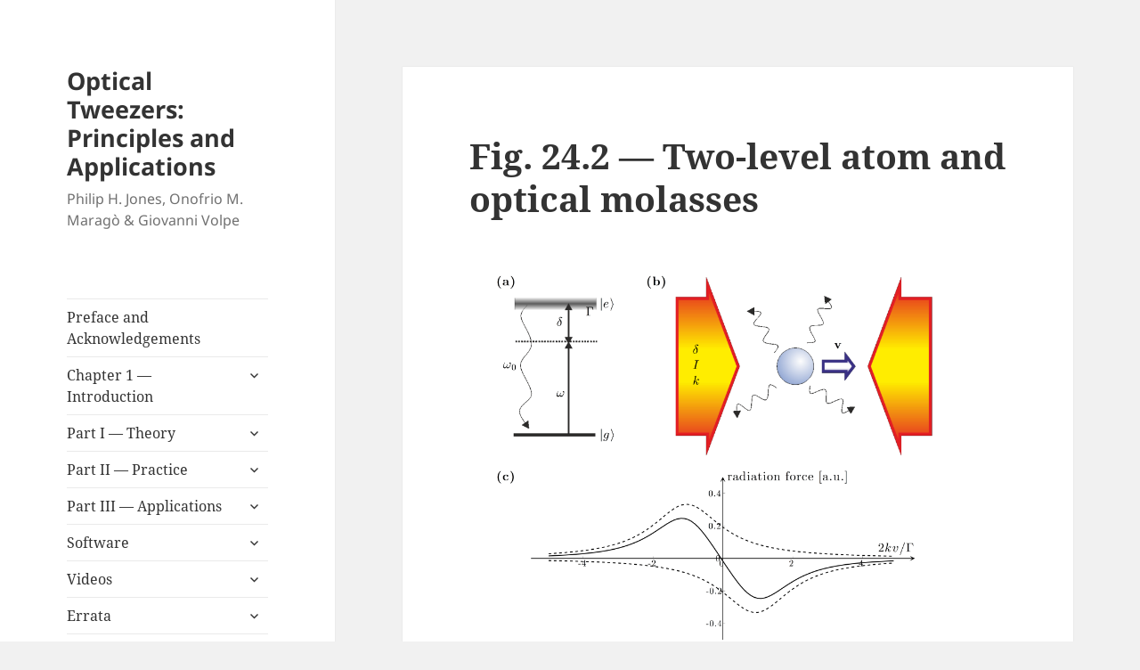

--- FILE ---
content_type: text/html; charset=UTF-8
request_url: http://opticaltweezers.org/chapter-24-laser-cooling-and-trapping-of-atoms/figure-24-2-two-level-atom-and-optical-molasses/fig24_2/
body_size: 21486
content:
<!DOCTYPE html>
<html lang="en-US" class="no-js">
<head>
	<meta charset="UTF-8">
	<meta name="viewport" content="width=device-width">
	<link rel="profile" href="https://gmpg.org/xfn/11">
	<link rel="pingback" href="http://opticaltweezers.org/xmlrpc.php">
	<script>(function(html){html.className = html.className.replace(/\bno-js\b/,'js')})(document.documentElement);</script>
<meta name='robots' content='index, follow, max-image-preview:large, max-snippet:-1, max-video-preview:-1' />

	<!-- This site is optimized with the Yoast SEO plugin v21.7 - https://yoast.com/wordpress/plugins/seo/ -->
	<title>Fig. 24.2 — Two-level atom and optical molasses &#8212; Optical Tweezers: Principles and Applications</title>
	<link rel="canonical" href="http://opticaltweezers.org/chapter-24-laser-cooling-and-trapping-of-atoms/figure-24-2-two-level-atom-and-optical-molasses/fig24_2/" />
	<meta property="og:locale" content="en_US" />
	<meta property="og:type" content="article" />
	<meta property="og:title" content="Fig. 24.2 — Two-level atom and optical molasses &#8212; Optical Tweezers: Principles and Applications" />
	<meta property="og:description" content="(a) Energy levels of a two-level atomic system showing the detuning of an incident laser beam from resonance, δ = ω − ω0. (b) Configuration of laser beams for a one-dimensional optical molasses, i.e., a pair of counter-propagating beams detuned by δ from the atomic resonance. (c) Radiation force for a one-dimensional optical molasses as a function of atomic velocity. The linear region near v = 0 corresponds to viscous damping." />
	<meta property="og:url" content="http://opticaltweezers.org/chapter-24-laser-cooling-and-trapping-of-atoms/figure-24-2-two-level-atom-and-optical-molasses/fig24_2/" />
	<meta property="og:site_name" content="Optical Tweezers: Principles and Applications" />
	<meta property="article:modified_time" content="2015-11-09T22:59:33+00:00" />
	<meta property="og:image" content="http://opticaltweezers.org/chapter-24-laser-cooling-and-trapping-of-atoms/figure-24-2-two-level-atom-and-optical-molasses/fig24_2" />
	<meta property="og:image:width" content="1024" />
	<meta property="og:image:height" content="734" />
	<meta property="og:image:type" content="image/png" />
	<meta name="twitter:card" content="summary_large_image" />
	<script type="application/ld+json" class="yoast-schema-graph">{"@context":"https://schema.org","@graph":[{"@type":"WebPage","@id":"http://opticaltweezers.org/chapter-24-laser-cooling-and-trapping-of-atoms/figure-24-2-two-level-atom-and-optical-molasses/fig24_2/","url":"http://opticaltweezers.org/chapter-24-laser-cooling-and-trapping-of-atoms/figure-24-2-two-level-atom-and-optical-molasses/fig24_2/","name":"Fig. 24.2 — Two-level atom and optical molasses &#8212; Optical Tweezers: Principles and Applications","isPartOf":{"@id":"http://opticaltweezers.org/#website"},"primaryImageOfPage":{"@id":"http://opticaltweezers.org/chapter-24-laser-cooling-and-trapping-of-atoms/figure-24-2-two-level-atom-and-optical-molasses/fig24_2/#primaryimage"},"image":{"@id":"http://opticaltweezers.org/chapter-24-laser-cooling-and-trapping-of-atoms/figure-24-2-two-level-atom-and-optical-molasses/fig24_2/#primaryimage"},"thumbnailUrl":"https://i0.wp.com/opticaltweezers.org/wp-content/uploads/2015/11/Fig24_2.png?fit=9983%2C7158","datePublished":"2015-11-07T18:14:30+00:00","dateModified":"2015-11-09T22:59:33+00:00","breadcrumb":{"@id":"http://opticaltweezers.org/chapter-24-laser-cooling-and-trapping-of-atoms/figure-24-2-two-level-atom-and-optical-molasses/fig24_2/#breadcrumb"},"inLanguage":"en-US","potentialAction":[{"@type":"ReadAction","target":["http://opticaltweezers.org/chapter-24-laser-cooling-and-trapping-of-atoms/figure-24-2-two-level-atom-and-optical-molasses/fig24_2/"]}]},{"@type":"ImageObject","inLanguage":"en-US","@id":"http://opticaltweezers.org/chapter-24-laser-cooling-and-trapping-of-atoms/figure-24-2-two-level-atom-and-optical-molasses/fig24_2/#primaryimage","url":"https://i0.wp.com/opticaltweezers.org/wp-content/uploads/2015/11/Fig24_2.png?fit=9983%2C7158","contentUrl":"https://i0.wp.com/opticaltweezers.org/wp-content/uploads/2015/11/Fig24_2.png?fit=9983%2C7158","width":9983,"height":7158,"caption":"(a) Energy levels of a two-level atomic system showing the detuning of an incident laser beam from resonance, δ = ω − ω0. (b) Configuration of laser beams for a one-dimensional optical molasses, i.e., a pair of counter-propagating beams detuned by δ from the atomic resonance. (c) Radiation force for a one-dimensional optical molasses as a function of atomic velocity. The linear region near v = 0 corresponds to viscous damping."},{"@type":"BreadcrumbList","@id":"http://opticaltweezers.org/chapter-24-laser-cooling-and-trapping-of-atoms/figure-24-2-two-level-atom-and-optical-molasses/fig24_2/#breadcrumb","itemListElement":[{"@type":"ListItem","position":1,"name":"Home","item":"http://opticaltweezers.org/"},{"@type":"ListItem","position":2,"name":"Chapter 24 — Laser Cooling and Trapping of Atoms","item":"http://opticaltweezers.org/chapter-24-laser-cooling-and-trapping-of-atoms/"},{"@type":"ListItem","position":3,"name":"Figure 24.2 — Two-level atom and optical molasses","item":"http://opticaltweezers.org/chapter-24-laser-cooling-and-trapping-of-atoms/figure-24-2-two-level-atom-and-optical-molasses/"},{"@type":"ListItem","position":4,"name":"Fig. 24.2 — Two-level atom and optical molasses"}]},{"@type":"WebSite","@id":"http://opticaltweezers.org/#website","url":"http://opticaltweezers.org/","name":"Optical Tweezers: Principles and Applications","description":"Philip H. Jones, Onofrio M. Maragò &amp; Giovanni Volpe","potentialAction":[{"@type":"SearchAction","target":{"@type":"EntryPoint","urlTemplate":"http://opticaltweezers.org/?s={search_term_string}"},"query-input":"required name=search_term_string"}],"inLanguage":"en-US"}]}</script>
	<!-- / Yoast SEO plugin. -->


<link rel='dns-prefetch' href='//secure.gravatar.com' />
<link rel='dns-prefetch' href='//stats.wp.com' />
<link rel='dns-prefetch' href='//v0.wordpress.com' />
<link rel='dns-prefetch' href='//i0.wp.com' />
<link rel='dns-prefetch' href='//jetpack.wordpress.com' />
<link rel='dns-prefetch' href='//s0.wp.com' />
<link rel='dns-prefetch' href='//public-api.wordpress.com' />
<link rel='dns-prefetch' href='//0.gravatar.com' />
<link rel='dns-prefetch' href='//1.gravatar.com' />
<link rel='dns-prefetch' href='//2.gravatar.com' />
<link rel="alternate" type="application/rss+xml" title="Optical Tweezers: Principles and Applications &raquo; Feed" href="http://opticaltweezers.org/feed/" />
<link rel="alternate" type="application/rss+xml" title="Optical Tweezers: Principles and Applications &raquo; Comments Feed" href="http://opticaltweezers.org/comments/feed/" />
<link rel="alternate" type="application/rss+xml" title="Optical Tweezers: Principles and Applications &raquo; Fig. 24.2 — Two-level atom and optical molasses Comments Feed" href="http://opticaltweezers.org/chapter-24-laser-cooling-and-trapping-of-atoms/figure-24-2-two-level-atom-and-optical-molasses/fig24_2/feed/" />
<script>
window._wpemojiSettings = {"baseUrl":"https:\/\/s.w.org\/images\/core\/emoji\/14.0.0\/72x72\/","ext":".png","svgUrl":"https:\/\/s.w.org\/images\/core\/emoji\/14.0.0\/svg\/","svgExt":".svg","source":{"concatemoji":"http:\/\/opticaltweezers.org\/wp-includes\/js\/wp-emoji-release.min.js?ver=6.4.7"}};
/*! This file is auto-generated */
!function(i,n){var o,s,e;function c(e){try{var t={supportTests:e,timestamp:(new Date).valueOf()};sessionStorage.setItem(o,JSON.stringify(t))}catch(e){}}function p(e,t,n){e.clearRect(0,0,e.canvas.width,e.canvas.height),e.fillText(t,0,0);var t=new Uint32Array(e.getImageData(0,0,e.canvas.width,e.canvas.height).data),r=(e.clearRect(0,0,e.canvas.width,e.canvas.height),e.fillText(n,0,0),new Uint32Array(e.getImageData(0,0,e.canvas.width,e.canvas.height).data));return t.every(function(e,t){return e===r[t]})}function u(e,t,n){switch(t){case"flag":return n(e,"\ud83c\udff3\ufe0f\u200d\u26a7\ufe0f","\ud83c\udff3\ufe0f\u200b\u26a7\ufe0f")?!1:!n(e,"\ud83c\uddfa\ud83c\uddf3","\ud83c\uddfa\u200b\ud83c\uddf3")&&!n(e,"\ud83c\udff4\udb40\udc67\udb40\udc62\udb40\udc65\udb40\udc6e\udb40\udc67\udb40\udc7f","\ud83c\udff4\u200b\udb40\udc67\u200b\udb40\udc62\u200b\udb40\udc65\u200b\udb40\udc6e\u200b\udb40\udc67\u200b\udb40\udc7f");case"emoji":return!n(e,"\ud83e\udef1\ud83c\udffb\u200d\ud83e\udef2\ud83c\udfff","\ud83e\udef1\ud83c\udffb\u200b\ud83e\udef2\ud83c\udfff")}return!1}function f(e,t,n){var r="undefined"!=typeof WorkerGlobalScope&&self instanceof WorkerGlobalScope?new OffscreenCanvas(300,150):i.createElement("canvas"),a=r.getContext("2d",{willReadFrequently:!0}),o=(a.textBaseline="top",a.font="600 32px Arial",{});return e.forEach(function(e){o[e]=t(a,e,n)}),o}function t(e){var t=i.createElement("script");t.src=e,t.defer=!0,i.head.appendChild(t)}"undefined"!=typeof Promise&&(o="wpEmojiSettingsSupports",s=["flag","emoji"],n.supports={everything:!0,everythingExceptFlag:!0},e=new Promise(function(e){i.addEventListener("DOMContentLoaded",e,{once:!0})}),new Promise(function(t){var n=function(){try{var e=JSON.parse(sessionStorage.getItem(o));if("object"==typeof e&&"number"==typeof e.timestamp&&(new Date).valueOf()<e.timestamp+604800&&"object"==typeof e.supportTests)return e.supportTests}catch(e){}return null}();if(!n){if("undefined"!=typeof Worker&&"undefined"!=typeof OffscreenCanvas&&"undefined"!=typeof URL&&URL.createObjectURL&&"undefined"!=typeof Blob)try{var e="postMessage("+f.toString()+"("+[JSON.stringify(s),u.toString(),p.toString()].join(",")+"));",r=new Blob([e],{type:"text/javascript"}),a=new Worker(URL.createObjectURL(r),{name:"wpTestEmojiSupports"});return void(a.onmessage=function(e){c(n=e.data),a.terminate(),t(n)})}catch(e){}c(n=f(s,u,p))}t(n)}).then(function(e){for(var t in e)n.supports[t]=e[t],n.supports.everything=n.supports.everything&&n.supports[t],"flag"!==t&&(n.supports.everythingExceptFlag=n.supports.everythingExceptFlag&&n.supports[t]);n.supports.everythingExceptFlag=n.supports.everythingExceptFlag&&!n.supports.flag,n.DOMReady=!1,n.readyCallback=function(){n.DOMReady=!0}}).then(function(){return e}).then(function(){var e;n.supports.everything||(n.readyCallback(),(e=n.source||{}).concatemoji?t(e.concatemoji):e.wpemoji&&e.twemoji&&(t(e.twemoji),t(e.wpemoji)))}))}((window,document),window._wpemojiSettings);
</script>
<link rel='stylesheet' id='twentyfifteen-jetpack-css' href='http://opticaltweezers.org/wp-content/plugins/jetpack/modules/theme-tools/compat/twentyfifteen.css?ver=12.9.4' media='all' />
<style id='wp-emoji-styles-inline-css'>

	img.wp-smiley, img.emoji {
		display: inline !important;
		border: none !important;
		box-shadow: none !important;
		height: 1em !important;
		width: 1em !important;
		margin: 0 0.07em !important;
		vertical-align: -0.1em !important;
		background: none !important;
		padding: 0 !important;
	}
</style>
<link rel='stylesheet' id='wp-block-library-css' href='http://opticaltweezers.org/wp-includes/css/dist/block-library/style.min.css?ver=6.4.7' media='all' />
<style id='wp-block-library-inline-css'>
.has-text-align-justify{text-align:justify;}
</style>
<style id='wp-block-library-theme-inline-css'>
.wp-block-audio figcaption{color:#555;font-size:13px;text-align:center}.is-dark-theme .wp-block-audio figcaption{color:hsla(0,0%,100%,.65)}.wp-block-audio{margin:0 0 1em}.wp-block-code{border:1px solid #ccc;border-radius:4px;font-family:Menlo,Consolas,monaco,monospace;padding:.8em 1em}.wp-block-embed figcaption{color:#555;font-size:13px;text-align:center}.is-dark-theme .wp-block-embed figcaption{color:hsla(0,0%,100%,.65)}.wp-block-embed{margin:0 0 1em}.blocks-gallery-caption{color:#555;font-size:13px;text-align:center}.is-dark-theme .blocks-gallery-caption{color:hsla(0,0%,100%,.65)}.wp-block-image figcaption{color:#555;font-size:13px;text-align:center}.is-dark-theme .wp-block-image figcaption{color:hsla(0,0%,100%,.65)}.wp-block-image{margin:0 0 1em}.wp-block-pullquote{border-bottom:4px solid;border-top:4px solid;color:currentColor;margin-bottom:1.75em}.wp-block-pullquote cite,.wp-block-pullquote footer,.wp-block-pullquote__citation{color:currentColor;font-size:.8125em;font-style:normal;text-transform:uppercase}.wp-block-quote{border-left:.25em solid;margin:0 0 1.75em;padding-left:1em}.wp-block-quote cite,.wp-block-quote footer{color:currentColor;font-size:.8125em;font-style:normal;position:relative}.wp-block-quote.has-text-align-right{border-left:none;border-right:.25em solid;padding-left:0;padding-right:1em}.wp-block-quote.has-text-align-center{border:none;padding-left:0}.wp-block-quote.is-large,.wp-block-quote.is-style-large,.wp-block-quote.is-style-plain{border:none}.wp-block-search .wp-block-search__label{font-weight:700}.wp-block-search__button{border:1px solid #ccc;padding:.375em .625em}:where(.wp-block-group.has-background){padding:1.25em 2.375em}.wp-block-separator.has-css-opacity{opacity:.4}.wp-block-separator{border:none;border-bottom:2px solid;margin-left:auto;margin-right:auto}.wp-block-separator.has-alpha-channel-opacity{opacity:1}.wp-block-separator:not(.is-style-wide):not(.is-style-dots){width:100px}.wp-block-separator.has-background:not(.is-style-dots){border-bottom:none;height:1px}.wp-block-separator.has-background:not(.is-style-wide):not(.is-style-dots){height:2px}.wp-block-table{margin:0 0 1em}.wp-block-table td,.wp-block-table th{word-break:normal}.wp-block-table figcaption{color:#555;font-size:13px;text-align:center}.is-dark-theme .wp-block-table figcaption{color:hsla(0,0%,100%,.65)}.wp-block-video figcaption{color:#555;font-size:13px;text-align:center}.is-dark-theme .wp-block-video figcaption{color:hsla(0,0%,100%,.65)}.wp-block-video{margin:0 0 1em}.wp-block-template-part.has-background{margin-bottom:0;margin-top:0;padding:1.25em 2.375em}
</style>
<link rel='stylesheet' id='mediaelement-css' href='http://opticaltweezers.org/wp-includes/js/mediaelement/mediaelementplayer-legacy.min.css?ver=4.2.17' media='all' />
<link rel='stylesheet' id='wp-mediaelement-css' href='http://opticaltweezers.org/wp-includes/js/mediaelement/wp-mediaelement.min.css?ver=6.4.7' media='all' />
<style id='classic-theme-styles-inline-css'>
/*! This file is auto-generated */
.wp-block-button__link{color:#fff;background-color:#32373c;border-radius:9999px;box-shadow:none;text-decoration:none;padding:calc(.667em + 2px) calc(1.333em + 2px);font-size:1.125em}.wp-block-file__button{background:#32373c;color:#fff;text-decoration:none}
</style>
<style id='global-styles-inline-css'>
body{--wp--preset--color--black: #000000;--wp--preset--color--cyan-bluish-gray: #abb8c3;--wp--preset--color--white: #fff;--wp--preset--color--pale-pink: #f78da7;--wp--preset--color--vivid-red: #cf2e2e;--wp--preset--color--luminous-vivid-orange: #ff6900;--wp--preset--color--luminous-vivid-amber: #fcb900;--wp--preset--color--light-green-cyan: #7bdcb5;--wp--preset--color--vivid-green-cyan: #00d084;--wp--preset--color--pale-cyan-blue: #8ed1fc;--wp--preset--color--vivid-cyan-blue: #0693e3;--wp--preset--color--vivid-purple: #9b51e0;--wp--preset--color--dark-gray: #111;--wp--preset--color--light-gray: #f1f1f1;--wp--preset--color--yellow: #f4ca16;--wp--preset--color--dark-brown: #352712;--wp--preset--color--medium-pink: #e53b51;--wp--preset--color--light-pink: #ffe5d1;--wp--preset--color--dark-purple: #2e2256;--wp--preset--color--purple: #674970;--wp--preset--color--blue-gray: #22313f;--wp--preset--color--bright-blue: #55c3dc;--wp--preset--color--light-blue: #e9f2f9;--wp--preset--gradient--vivid-cyan-blue-to-vivid-purple: linear-gradient(135deg,rgba(6,147,227,1) 0%,rgb(155,81,224) 100%);--wp--preset--gradient--light-green-cyan-to-vivid-green-cyan: linear-gradient(135deg,rgb(122,220,180) 0%,rgb(0,208,130) 100%);--wp--preset--gradient--luminous-vivid-amber-to-luminous-vivid-orange: linear-gradient(135deg,rgba(252,185,0,1) 0%,rgba(255,105,0,1) 100%);--wp--preset--gradient--luminous-vivid-orange-to-vivid-red: linear-gradient(135deg,rgba(255,105,0,1) 0%,rgb(207,46,46) 100%);--wp--preset--gradient--very-light-gray-to-cyan-bluish-gray: linear-gradient(135deg,rgb(238,238,238) 0%,rgb(169,184,195) 100%);--wp--preset--gradient--cool-to-warm-spectrum: linear-gradient(135deg,rgb(74,234,220) 0%,rgb(151,120,209) 20%,rgb(207,42,186) 40%,rgb(238,44,130) 60%,rgb(251,105,98) 80%,rgb(254,248,76) 100%);--wp--preset--gradient--blush-light-purple: linear-gradient(135deg,rgb(255,206,236) 0%,rgb(152,150,240) 100%);--wp--preset--gradient--blush-bordeaux: linear-gradient(135deg,rgb(254,205,165) 0%,rgb(254,45,45) 50%,rgb(107,0,62) 100%);--wp--preset--gradient--luminous-dusk: linear-gradient(135deg,rgb(255,203,112) 0%,rgb(199,81,192) 50%,rgb(65,88,208) 100%);--wp--preset--gradient--pale-ocean: linear-gradient(135deg,rgb(255,245,203) 0%,rgb(182,227,212) 50%,rgb(51,167,181) 100%);--wp--preset--gradient--electric-grass: linear-gradient(135deg,rgb(202,248,128) 0%,rgb(113,206,126) 100%);--wp--preset--gradient--midnight: linear-gradient(135deg,rgb(2,3,129) 0%,rgb(40,116,252) 100%);--wp--preset--gradient--dark-gray-gradient-gradient: linear-gradient(90deg, rgba(17,17,17,1) 0%, rgba(42,42,42,1) 100%);--wp--preset--gradient--light-gray-gradient: linear-gradient(90deg, rgba(241,241,241,1) 0%, rgba(215,215,215,1) 100%);--wp--preset--gradient--white-gradient: linear-gradient(90deg, rgba(255,255,255,1) 0%, rgba(230,230,230,1) 100%);--wp--preset--gradient--yellow-gradient: linear-gradient(90deg, rgba(244,202,22,1) 0%, rgba(205,168,10,1) 100%);--wp--preset--gradient--dark-brown-gradient: linear-gradient(90deg, rgba(53,39,18,1) 0%, rgba(91,67,31,1) 100%);--wp--preset--gradient--medium-pink-gradient: linear-gradient(90deg, rgba(229,59,81,1) 0%, rgba(209,28,51,1) 100%);--wp--preset--gradient--light-pink-gradient: linear-gradient(90deg, rgba(255,229,209,1) 0%, rgba(255,200,158,1) 100%);--wp--preset--gradient--dark-purple-gradient: linear-gradient(90deg, rgba(46,34,86,1) 0%, rgba(66,48,123,1) 100%);--wp--preset--gradient--purple-gradient: linear-gradient(90deg, rgba(103,73,112,1) 0%, rgba(131,93,143,1) 100%);--wp--preset--gradient--blue-gray-gradient: linear-gradient(90deg, rgba(34,49,63,1) 0%, rgba(52,75,96,1) 100%);--wp--preset--gradient--bright-blue-gradient: linear-gradient(90deg, rgba(85,195,220,1) 0%, rgba(43,180,211,1) 100%);--wp--preset--gradient--light-blue-gradient: linear-gradient(90deg, rgba(233,242,249,1) 0%, rgba(193,218,238,1) 100%);--wp--preset--font-size--small: 13px;--wp--preset--font-size--medium: 20px;--wp--preset--font-size--large: 36px;--wp--preset--font-size--x-large: 42px;--wp--preset--spacing--20: 0.44rem;--wp--preset--spacing--30: 0.67rem;--wp--preset--spacing--40: 1rem;--wp--preset--spacing--50: 1.5rem;--wp--preset--spacing--60: 2.25rem;--wp--preset--spacing--70: 3.38rem;--wp--preset--spacing--80: 5.06rem;--wp--preset--shadow--natural: 6px 6px 9px rgba(0, 0, 0, 0.2);--wp--preset--shadow--deep: 12px 12px 50px rgba(0, 0, 0, 0.4);--wp--preset--shadow--sharp: 6px 6px 0px rgba(0, 0, 0, 0.2);--wp--preset--shadow--outlined: 6px 6px 0px -3px rgba(255, 255, 255, 1), 6px 6px rgba(0, 0, 0, 1);--wp--preset--shadow--crisp: 6px 6px 0px rgba(0, 0, 0, 1);}:where(.is-layout-flex){gap: 0.5em;}:where(.is-layout-grid){gap: 0.5em;}body .is-layout-flow > .alignleft{float: left;margin-inline-start: 0;margin-inline-end: 2em;}body .is-layout-flow > .alignright{float: right;margin-inline-start: 2em;margin-inline-end: 0;}body .is-layout-flow > .aligncenter{margin-left: auto !important;margin-right: auto !important;}body .is-layout-constrained > .alignleft{float: left;margin-inline-start: 0;margin-inline-end: 2em;}body .is-layout-constrained > .alignright{float: right;margin-inline-start: 2em;margin-inline-end: 0;}body .is-layout-constrained > .aligncenter{margin-left: auto !important;margin-right: auto !important;}body .is-layout-constrained > :where(:not(.alignleft):not(.alignright):not(.alignfull)){max-width: var(--wp--style--global--content-size);margin-left: auto !important;margin-right: auto !important;}body .is-layout-constrained > .alignwide{max-width: var(--wp--style--global--wide-size);}body .is-layout-flex{display: flex;}body .is-layout-flex{flex-wrap: wrap;align-items: center;}body .is-layout-flex > *{margin: 0;}body .is-layout-grid{display: grid;}body .is-layout-grid > *{margin: 0;}:where(.wp-block-columns.is-layout-flex){gap: 2em;}:where(.wp-block-columns.is-layout-grid){gap: 2em;}:where(.wp-block-post-template.is-layout-flex){gap: 1.25em;}:where(.wp-block-post-template.is-layout-grid){gap: 1.25em;}.has-black-color{color: var(--wp--preset--color--black) !important;}.has-cyan-bluish-gray-color{color: var(--wp--preset--color--cyan-bluish-gray) !important;}.has-white-color{color: var(--wp--preset--color--white) !important;}.has-pale-pink-color{color: var(--wp--preset--color--pale-pink) !important;}.has-vivid-red-color{color: var(--wp--preset--color--vivid-red) !important;}.has-luminous-vivid-orange-color{color: var(--wp--preset--color--luminous-vivid-orange) !important;}.has-luminous-vivid-amber-color{color: var(--wp--preset--color--luminous-vivid-amber) !important;}.has-light-green-cyan-color{color: var(--wp--preset--color--light-green-cyan) !important;}.has-vivid-green-cyan-color{color: var(--wp--preset--color--vivid-green-cyan) !important;}.has-pale-cyan-blue-color{color: var(--wp--preset--color--pale-cyan-blue) !important;}.has-vivid-cyan-blue-color{color: var(--wp--preset--color--vivid-cyan-blue) !important;}.has-vivid-purple-color{color: var(--wp--preset--color--vivid-purple) !important;}.has-black-background-color{background-color: var(--wp--preset--color--black) !important;}.has-cyan-bluish-gray-background-color{background-color: var(--wp--preset--color--cyan-bluish-gray) !important;}.has-white-background-color{background-color: var(--wp--preset--color--white) !important;}.has-pale-pink-background-color{background-color: var(--wp--preset--color--pale-pink) !important;}.has-vivid-red-background-color{background-color: var(--wp--preset--color--vivid-red) !important;}.has-luminous-vivid-orange-background-color{background-color: var(--wp--preset--color--luminous-vivid-orange) !important;}.has-luminous-vivid-amber-background-color{background-color: var(--wp--preset--color--luminous-vivid-amber) !important;}.has-light-green-cyan-background-color{background-color: var(--wp--preset--color--light-green-cyan) !important;}.has-vivid-green-cyan-background-color{background-color: var(--wp--preset--color--vivid-green-cyan) !important;}.has-pale-cyan-blue-background-color{background-color: var(--wp--preset--color--pale-cyan-blue) !important;}.has-vivid-cyan-blue-background-color{background-color: var(--wp--preset--color--vivid-cyan-blue) !important;}.has-vivid-purple-background-color{background-color: var(--wp--preset--color--vivid-purple) !important;}.has-black-border-color{border-color: var(--wp--preset--color--black) !important;}.has-cyan-bluish-gray-border-color{border-color: var(--wp--preset--color--cyan-bluish-gray) !important;}.has-white-border-color{border-color: var(--wp--preset--color--white) !important;}.has-pale-pink-border-color{border-color: var(--wp--preset--color--pale-pink) !important;}.has-vivid-red-border-color{border-color: var(--wp--preset--color--vivid-red) !important;}.has-luminous-vivid-orange-border-color{border-color: var(--wp--preset--color--luminous-vivid-orange) !important;}.has-luminous-vivid-amber-border-color{border-color: var(--wp--preset--color--luminous-vivid-amber) !important;}.has-light-green-cyan-border-color{border-color: var(--wp--preset--color--light-green-cyan) !important;}.has-vivid-green-cyan-border-color{border-color: var(--wp--preset--color--vivid-green-cyan) !important;}.has-pale-cyan-blue-border-color{border-color: var(--wp--preset--color--pale-cyan-blue) !important;}.has-vivid-cyan-blue-border-color{border-color: var(--wp--preset--color--vivid-cyan-blue) !important;}.has-vivid-purple-border-color{border-color: var(--wp--preset--color--vivid-purple) !important;}.has-vivid-cyan-blue-to-vivid-purple-gradient-background{background: var(--wp--preset--gradient--vivid-cyan-blue-to-vivid-purple) !important;}.has-light-green-cyan-to-vivid-green-cyan-gradient-background{background: var(--wp--preset--gradient--light-green-cyan-to-vivid-green-cyan) !important;}.has-luminous-vivid-amber-to-luminous-vivid-orange-gradient-background{background: var(--wp--preset--gradient--luminous-vivid-amber-to-luminous-vivid-orange) !important;}.has-luminous-vivid-orange-to-vivid-red-gradient-background{background: var(--wp--preset--gradient--luminous-vivid-orange-to-vivid-red) !important;}.has-very-light-gray-to-cyan-bluish-gray-gradient-background{background: var(--wp--preset--gradient--very-light-gray-to-cyan-bluish-gray) !important;}.has-cool-to-warm-spectrum-gradient-background{background: var(--wp--preset--gradient--cool-to-warm-spectrum) !important;}.has-blush-light-purple-gradient-background{background: var(--wp--preset--gradient--blush-light-purple) !important;}.has-blush-bordeaux-gradient-background{background: var(--wp--preset--gradient--blush-bordeaux) !important;}.has-luminous-dusk-gradient-background{background: var(--wp--preset--gradient--luminous-dusk) !important;}.has-pale-ocean-gradient-background{background: var(--wp--preset--gradient--pale-ocean) !important;}.has-electric-grass-gradient-background{background: var(--wp--preset--gradient--electric-grass) !important;}.has-midnight-gradient-background{background: var(--wp--preset--gradient--midnight) !important;}.has-small-font-size{font-size: var(--wp--preset--font-size--small) !important;}.has-medium-font-size{font-size: var(--wp--preset--font-size--medium) !important;}.has-large-font-size{font-size: var(--wp--preset--font-size--large) !important;}.has-x-large-font-size{font-size: var(--wp--preset--font-size--x-large) !important;}
.wp-block-navigation a:where(:not(.wp-element-button)){color: inherit;}
:where(.wp-block-post-template.is-layout-flex){gap: 1.25em;}:where(.wp-block-post-template.is-layout-grid){gap: 1.25em;}
:where(.wp-block-columns.is-layout-flex){gap: 2em;}:where(.wp-block-columns.is-layout-grid){gap: 2em;}
.wp-block-pullquote{font-size: 1.5em;line-height: 1.6;}
</style>
<link rel='stylesheet' id='bbp-default-css' href='http://opticaltweezers.org/wp-content/plugins/bbpress/templates/default/css/bbpress.min.css?ver=2.6.9' media='all' />
<link rel='stylesheet' id='wpdm-font-awesome-css' href='http://opticaltweezers.org/wp-content/plugins/download-manager/assets/fontawesome/css/all.min.css?ver=6.4.7' media='all' />
<link rel='stylesheet' id='wpdm-frontend-css-css' href='http://opticaltweezers.org/wp-content/plugins/download-manager/assets/bootstrap/css/bootstrap.min.css?ver=6.4.7' media='all' />
<link rel='stylesheet' id='wpdm-front-css' href='http://opticaltweezers.org/wp-content/plugins/download-manager/assets/css/front.css?ver=6.4.7' media='all' />
<link rel='stylesheet' id='parent-style-css' href='http://opticaltweezers.org/wp-content/themes/twentyfifteen/style.css?ver=6.4.7' media='all' />
<link rel='stylesheet' id='child-style-css' href='http://opticaltweezers.org/wp-content/themes/otbook2015/style.css?ver=6.4.7' media='all' />
<link rel='stylesheet' id='twentyfifteen-fonts-css' href='http://opticaltweezers.org/wp-content/themes/twentyfifteen/assets/fonts/noto-sans-plus-noto-serif-plus-inconsolata.css?ver=20230328' media='all' />
<link rel='stylesheet' id='genericons-css' href='http://opticaltweezers.org/wp-content/plugins/jetpack/_inc/genericons/genericons/genericons.css?ver=3.1' media='all' />
<link rel='stylesheet' id='twentyfifteen-style-css' href='http://opticaltweezers.org/wp-content/themes/otbook2015/style.css?ver=20231107' media='all' />
<link rel='stylesheet' id='twentyfifteen-block-style-css' href='http://opticaltweezers.org/wp-content/themes/twentyfifteen/css/blocks.css?ver=20230623' media='all' />
<link rel='stylesheet' id='jetpack_css-css' href='http://opticaltweezers.org/wp-content/plugins/jetpack/css/jetpack.css?ver=12.9.4' media='all' />
<script src="http://opticaltweezers.org/wp-includes/js/jquery/jquery.min.js?ver=3.7.1" id="jquery-core-js"></script>
<script src="http://opticaltweezers.org/wp-includes/js/jquery/jquery-migrate.min.js?ver=3.4.1" id="jquery-migrate-js"></script>
<script src="http://opticaltweezers.org/wp-content/plugins/download-manager/assets/bootstrap/js/popper.min.js?ver=6.4.7" id="wpdm-poper-js"></script>
<script src="http://opticaltweezers.org/wp-content/plugins/download-manager/assets/bootstrap/js/bootstrap.min.js?ver=6.4.7" id="wpdm-frontend-js-js"></script>
<script id="wpdm-frontjs-js-extra">
var wpdm_url = {"home":"http:\/\/opticaltweezers.org\/","site":"http:\/\/opticaltweezers.org\/","ajax":"http:\/\/opticaltweezers.org\/wp-admin\/admin-ajax.php"};
var wpdm_js = {"spinner":"<i class=\"fas fa-sun fa-spin\"><\/i>","client_id":"137be9859b7ec861e841606f190ea9c4"};
var wpdm_strings = {"pass_var":"Password Verified!","pass_var_q":"Please click following button to start download.","start_dl":"Start Download"};
</script>
<script src="http://opticaltweezers.org/wp-content/plugins/download-manager/assets/js/front.js?ver=3.2.83" id="wpdm-frontjs-js"></script>
<script src="http://opticaltweezers.org/wp-content/themes/twentyfifteen/js/keyboard-image-navigation.js?ver=20141210" id="twentyfifteen-keyboard-image-navigation-js"></script>
<script id="twentyfifteen-script-js-extra">
var screenReaderText = {"expand":"<span class=\"screen-reader-text\">expand child menu<\/span>","collapse":"<span class=\"screen-reader-text\">collapse child menu<\/span>"};
</script>
<script src="http://opticaltweezers.org/wp-content/themes/twentyfifteen/js/functions.js?ver=20221101" id="twentyfifteen-script-js" defer data-wp-strategy="defer"></script>
<link rel="https://api.w.org/" href="http://opticaltweezers.org/wp-json/" /><link rel="alternate" type="application/json" href="http://opticaltweezers.org/wp-json/wp/v2/media/457" /><link rel="EditURI" type="application/rsd+xml" title="RSD" href="http://opticaltweezers.org/xmlrpc.php?rsd" />
<meta name="generator" content="WordPress 6.4.7" />
<link rel='shortlink' href='https://wp.me/a6Ygwe-7n' />
<link rel="alternate" type="application/json+oembed" href="http://opticaltweezers.org/wp-json/oembed/1.0/embed?url=http%3A%2F%2Fopticaltweezers.org%2Fchapter-24-laser-cooling-and-trapping-of-atoms%2Ffigure-24-2-two-level-atom-and-optical-molasses%2Ffig24_2%2F" />
<link rel="alternate" type="text/xml+oembed" href="http://opticaltweezers.org/wp-json/oembed/1.0/embed?url=http%3A%2F%2Fopticaltweezers.org%2Fchapter-24-laser-cooling-and-trapping-of-atoms%2Ffigure-24-2-two-level-atom-and-optical-molasses%2Ffig24_2%2F&#038;format=xml" />
	<style>img#wpstats{display:none}</style>
		<link rel="icon" href="https://i0.wp.com/opticaltweezers.org/wp-content/uploads/2015/11/cropped-Optical-Tweezers-Cover.png?fit=32%2C32" sizes="32x32" />
<link rel="icon" href="https://i0.wp.com/opticaltweezers.org/wp-content/uploads/2015/11/cropped-Optical-Tweezers-Cover.png?fit=192%2C192" sizes="192x192" />
<link rel="apple-touch-icon" href="https://i0.wp.com/opticaltweezers.org/wp-content/uploads/2015/11/cropped-Optical-Tweezers-Cover.png?fit=180%2C180" />
<meta name="msapplication-TileImage" content="https://i0.wp.com/opticaltweezers.org/wp-content/uploads/2015/11/cropped-Optical-Tweezers-Cover.png?fit=270%2C270" />
<style type="text/css" id="wp-custom-css">/*
Welcome to Custom CSS!

To learn how this works, see http://wp.me/PEmnE-Bt
*/</style><meta name="generator" content="WordPress Download Manager 3.2.83" />
                <style>
        /* WPDM Link Template Styles */        </style>
                <style>

            :root {
                --color-primary: #4a8eff;
                --color-primary-rgb: 74, 142, 255;
                --color-primary-hover: #4a8eff;
                --color-primary-active: #4a8eff;
                --color-secondary: #4a8eff;
                --color-secondary-rgb: 74, 142, 255;
                --color-secondary-hover: #4a8eff;
                --color-secondary-active: #4a8eff;
                --color-success: #18ce0f;
                --color-success-rgb: 24, 206, 15;
                --color-success-hover: #4a8eff;
                --color-success-active: #4a8eff;
                --color-info: #2CA8FF;
                --color-info-rgb: 44, 168, 255;
                --color-info-hover: #2CA8FF;
                --color-info-active: #2CA8FF;
                --color-warning: #f29e0f;
                --color-warning-rgb: 242, 158, 15;
                --color-warning-hover: orange;
                --color-warning-active: orange;
                --color-danger: #ff5062;
                --color-danger-rgb: 255, 80, 98;
                --color-danger-hover: #ff5062;
                --color-danger-active: #ff5062;
                --color-green: #30b570;
                --color-blue: #0073ff;
                --color-purple: #8557D3;
                --color-red: #ff5062;
                --color-muted: rgba(69, 89, 122, 0.6);
                --wpdm-font: "Rubik", -apple-system, BlinkMacSystemFont, "Segoe UI", Roboto, Helvetica, Arial, sans-serif, "Apple Color Emoji", "Segoe UI Emoji", "Segoe UI Symbol";
            }

            .wpdm-download-link.btn.btn-primary {
                border-radius: 4px;
            }


        </style>
        </head>

<body class="attachment attachment-template-default attachmentid-457 attachment-png wp-embed-responsive">
<div id="page" class="hfeed site">
	<a class="skip-link screen-reader-text" href="#content">
		Skip to content	</a>

	<div id="sidebar" class="sidebar">
		<header id="masthead" class="site-header">
			<div class="site-branding">
										<p class="site-title"><a href="http://opticaltweezers.org/" rel="home">Optical Tweezers: Principles and Applications</a></p>
												<p class="site-description">Philip H. Jones, Onofrio M. Maragò &amp; Giovanni Volpe</p>
										<button class="secondary-toggle">Menu and widgets</button>
			</div><!-- .site-branding -->
		</header><!-- .site-header -->

			<div id="secondary" class="secondary">

					<nav id="site-navigation" class="main-navigation">
				<div class="menu-index-2-container"><ul id="menu-index-2" class="nav-menu"><li id="menu-item-1232" class="menu-item menu-item-type-post_type menu-item-object-page menu-item-1232"><a href="http://opticaltweezers.org/preface-and-acknowledgements/">Preface and Acknowledgements</a></li>
<li id="menu-item-262" class="menu-item menu-item-type-post_type menu-item-object-page menu-item-has-children menu-item-262"><a href="http://opticaltweezers.org/chapter-1-introduction/">Chapter 1 — Introduction</a>
<ul class="sub-menu">
	<li id="menu-item-263" class="menu-item menu-item-type-post_type menu-item-object-page menu-item-263"><a href="http://opticaltweezers.org/chapter-1-introduction/figure-1-1-optical-forces-in-the-sky/">Figure 1.1 — Optical forces in the sky</a></li>
	<li id="menu-item-264" class="menu-item menu-item-type-post_type menu-item-object-page menu-item-264"><a href="http://opticaltweezers.org/chapter-1-introduction/figure-1-2-basic-experimental-design/">Figure 1.2 — Basic experimental design</a></li>
	<li id="menu-item-265" class="menu-item menu-item-type-post_type menu-item-object-page menu-item-265"><a href="http://opticaltweezers.org/chapter-1-introduction/figure-1-3-optical-trapping-regimes/">Figure 1.3 — Optical trapping regimes</a></li>
</ul>
</li>
<li id="menu-item-266" class="menu-item menu-item-type-post_type menu-item-object-page menu-item-has-children menu-item-266"><a href="http://opticaltweezers.org/part-i-theory/">Part I — Theory</a>
<ul class="sub-menu">
	<li id="menu-item-267" class="menu-item menu-item-type-post_type menu-item-object-page menu-item-has-children menu-item-267"><a href="http://opticaltweezers.org/chapter-2-ray-optics/">Chapter 2 — Ray Optics</a>
	<ul class="sub-menu">
		<li id="menu-item-283" class="menu-item menu-item-type-post_type menu-item-object-page menu-item-283"><a href="http://opticaltweezers.org/chapter-2-ray-optics/figure-2-1-reflection-and-transmission-on-a-prism/">Figure 2.1 — Reflection and transmission on a prism</a></li>
		<li id="menu-item-282" class="menu-item menu-item-type-post_type menu-item-object-page menu-item-282"><a href="http://opticaltweezers.org/chapter-2-ray-optics/figure-2-2-from-electromagnetic-waves-to-rays/">Figure 2.2 — From electromagnetic waves to rays</a></li>
		<li id="menu-item-281" class="menu-item menu-item-type-post_type menu-item-object-page menu-item-281"><a href="http://opticaltweezers.org/chapter-2-ray-optics/figure-2-3-reflection-and-transmission-at-a-planar-interface/">Figure 2.3 — Reflection and transmission at a planar interface</a></li>
		<li id="menu-item-280" class="menu-item menu-item-type-post_type menu-item-object-page menu-item-280"><a href="http://opticaltweezers.org/chapter-2-ray-optics/figure-2-4-fresnels-coefficients/">Figure 2.4 — Fresnel’s coefficients</a></li>
		<li id="menu-item-279" class="menu-item menu-item-type-post_type menu-item-object-page menu-item-279"><a href="http://opticaltweezers.org/chapter-2-ray-optics/figure-2-5-ray-optics-forces/">Figure 2.5 — Ray optics forces</a></li>
		<li id="menu-item-278" class="menu-item menu-item-type-post_type menu-item-object-page menu-item-278"><a href="http://opticaltweezers.org/chapter-2-ray-optics/figure-2-6-scattering-of-a-ray-on-a-sphere/">Figure 2.6 — Scattering of a ray on a sphere</a></li>
		<li id="menu-item-277" class="menu-item menu-item-type-post_type menu-item-object-page menu-item-277"><a href="http://opticaltweezers.org/chapter-2-ray-optics/figure-2-7-trapping-efficiencies/">Figure 2.7 — Trapping efficiencies</a></li>
		<li id="menu-item-276" class="menu-item menu-item-type-post_type menu-item-object-page menu-item-276"><a href="http://opticaltweezers.org/chapter-2-ray-optics/figure-2-8-counter-propagating-optical-tweezers/">Figure 2.8 — Counter-propagating optical tweezers</a></li>
		<li id="menu-item-275" class="menu-item menu-item-type-post_type menu-item-object-page menu-item-275"><a href="http://opticaltweezers.org/chapter-2-ray-optics/figure-2-9-optical-trapping-by-two-rays/">Figure 2.9 — Optical trapping by two rays</a></li>
		<li id="menu-item-274" class="menu-item menu-item-type-post_type menu-item-object-page menu-item-274"><a href="http://opticaltweezers.org/chapter-2-ray-optics/figure-2-10-focusing-a-paraxial-light-beam/">Figure 2.10 — Focusing a paraxial light beam</a></li>
		<li id="menu-item-273" class="menu-item menu-item-type-post_type menu-item-object-page menu-item-273"><a href="http://opticaltweezers.org/chapter-2-ray-optics/figure-2-11-optical-trap-stiffness/">Figure 2.11 — Optical trap stiffness</a></li>
		<li id="menu-item-272" class="menu-item menu-item-type-post_type menu-item-object-page menu-item-272"><a href="http://opticaltweezers.org/chapter-2-ray-optics/figure-2-12-dependence-of-optical-forces-on-numerical-aperture/">Figure 2.12 — Dependence of optical forces on numerical aperture</a></li>
		<li id="menu-item-271" class="menu-item menu-item-type-post_type menu-item-object-page menu-item-271"><a href="http://opticaltweezers.org/chapter-2-ray-optics/figure-2-13-optical-traps-with-non-uniform-beams/">Figure 2.13 — Optical traps with non-uniform beams</a></li>
		<li id="menu-item-270" class="menu-item menu-item-type-post_type menu-item-object-page menu-item-270"><a href="http://opticaltweezers.org/chapter-2-ray-optics/figure-2-14-optical-force-and-torque-on-a-cylinder/">Figure 2.14 — Optical force and torque on a cylinder</a></li>
		<li id="menu-item-269" class="menu-item menu-item-type-post_type menu-item-object-page menu-item-269"><a href="http://opticaltweezers.org/chapter-2-ray-optics/figure-2-15-trapping-non-convex-shapes-and-windmill-effect/">Figure 2.15 — Trapping non-convex shapes and windmill effect</a></li>
		<li id="menu-item-268" class="menu-item menu-item-type-post_type menu-item-object-page menu-item-268"><a href="http://opticaltweezers.org/chapter-2-ray-optics/box-2-2-optical-aberrations/">Box 2.2 — Optical aberrations</a></li>
	</ul>
</li>
	<li id="menu-item-520" class="menu-item menu-item-type-post_type menu-item-object-page menu-item-has-children menu-item-520"><a href="http://opticaltweezers.org/chapter-3-dipole-approximation/">Chapter 3 — Dipole Approximation</a>
	<ul class="sub-menu">
		<li id="menu-item-521" class="menu-item menu-item-type-post_type menu-item-object-page menu-item-521"><a href="http://opticaltweezers.org/chapter-3-dipole-approximation/figure-3-1-electric-dipole-induced-on-an-atom/">Figure 3.1 — Electric dipole induced on an atom</a></li>
		<li id="menu-item-522" class="menu-item menu-item-type-post_type menu-item-object-page menu-item-522"><a href="http://opticaltweezers.org/chapter-3-dipole-approximation/figure-3-2-electric-dipole-in-an-electrostatic-field/">Figure 3.2 — Electric dipole in an electrostatic field</a></li>
		<li id="menu-item-523" class="menu-item menu-item-type-post_type menu-item-object-page menu-item-523"><a href="http://opticaltweezers.org/chapter-3-dipole-approximation/fig-3-3-dipole-potential-and-electric-field/">Figure 3.3 — Dipole potential and electric field</a></li>
		<li id="menu-item-524" class="menu-item menu-item-type-post_type menu-item-object-page menu-item-524"><a href="http://opticaltweezers.org/chapter-3-dipole-approximation/fig-3-4-separation-of-charges-due-to-polarisation/">Figure 3.4 — Separation of charges due to polarisation</a></li>
		<li id="menu-item-525" class="menu-item menu-item-type-post_type menu-item-object-page menu-item-525"><a href="http://opticaltweezers.org/chapter-3-dipole-approximation/figure-3-5-oscillating-dipole/">Figure 3.5 — Oscillating dipole</a></li>
		<li id="menu-item-526" class="menu-item menu-item-type-post_type menu-item-object-page menu-item-526"><a href="http://opticaltweezers.org/chapter-3-dipole-approximation/figure-3-6-polarisability/">Figure 3.6 — Polarisability</a></li>
		<li id="menu-item-527" class="menu-item menu-item-type-post_type menu-item-object-page menu-item-527"><a href="http://opticaltweezers.org/chapter-3-dipole-approximation/figure-3-7-the-optical-theorem/">Figure 3.7 — The optical theorem</a></li>
		<li id="menu-item-528" class="menu-item menu-item-type-post_type menu-item-object-page menu-item-528"><a href="http://opticaltweezers.org/chapter-3-dipole-approximation/figure-3-8-gradient-force/">Figure 3.8 — Gradient force</a></li>
		<li id="menu-item-529" class="menu-item menu-item-type-post_type menu-item-object-page menu-item-529"><a href="http://opticaltweezers.org/chapter-3-dipole-approximation/figure-3-9-scattering-force/">Figure 3.9 — Scattering force</a></li>
		<li id="menu-item-530" class="menu-item menu-item-type-post_type menu-item-object-page menu-item-530"><a href="http://opticaltweezers.org/chapter-3-dipole-approximation/figure-3-10-spin-curl-force/">Figure 3.10 — Spin-curl force</a></li>
		<li id="menu-item-531" class="menu-item menu-item-type-post_type menu-item-object-page menu-item-531"><a href="http://opticaltweezers.org/chapter-3-dipole-approximation/figure-3-11-complex-polarisability/">Figure 3.11 — Complex polarisability</a></li>
		<li id="menu-item-532" class="menu-item menu-item-type-post_type menu-item-object-page menu-item-532"><a href="http://opticaltweezers.org/chapter-3-dipole-approximation/figure-3-12-dielectric-function-of-gold/">Figure 3.12 — Dielectric function of gold</a></li>
		<li id="menu-item-533" class="menu-item menu-item-type-post_type menu-item-object-page menu-item-533"><a href="http://opticaltweezers.org/chapter-3-dipole-approximation/figure-3-13-optical-binding/">Figure 3.13 — Optical binding</a></li>
	</ul>
</li>
	<li id="menu-item-601" class="menu-item menu-item-type-post_type menu-item-object-page menu-item-has-children menu-item-601"><a href="http://opticaltweezers.org/chapter-4/">Chapter 4 — Optical Beams and Focusing</a>
	<ul class="sub-menu">
		<li id="menu-item-602" class="menu-item menu-item-type-post_type menu-item-object-page menu-item-602"><a href="http://opticaltweezers.org/chapter-4/figure-4-1-optical-beams-and-optical-components/">Figure 4.1 — Optical beams and optical components</a></li>
		<li id="menu-item-603" class="menu-item menu-item-type-post_type menu-item-object-page menu-item-603"><a href="http://opticaltweezers.org/chapter-4/figure-4-2-electromagnetic-waves/">Figure 4.2 — Electromagnetic waves</a></li>
		<li id="menu-item-604" class="menu-item menu-item-type-post_type menu-item-object-page menu-item-604"><a href="http://opticaltweezers.org/chapter-4/figure-4-3-plane-waves-and-evanescent-waves/">Figure 4.3 — Plane waves and evanescent waves</a></li>
		<li id="menu-item-605" class="menu-item menu-item-type-post_type menu-item-object-page menu-item-605"><a href="http://opticaltweezers.org/chapter-4/figure-4-4-angular-spectrum-representation/">Figure 4.4 — Angular spectrum representation</a></li>
		<li id="menu-item-606" class="menu-item menu-item-type-post_type menu-item-object-page menu-item-606"><a href="http://opticaltweezers.org/chapter-4/figure-4-5-from-near-field-to-far-field/">Figure 4.5 — From near field to far field</a></li>
		<li id="menu-item-607" class="menu-item menu-item-type-post_type menu-item-object-page menu-item-607"><a href="http://opticaltweezers.org/chapter-4/figure-4-6-gaussian-beam/">Figure 4.6 — Gaussian beam</a></li>
		<li id="menu-item-608" class="menu-item menu-item-type-post_type menu-item-object-page menu-item-608"><a href="http://opticaltweezers.org/chapter-4/figure-4-7-hermite-gaussian-beams/">Figure 4.7 — Hermite-Gaussian beams</a></li>
		<li id="menu-item-609" class="menu-item menu-item-type-post_type menu-item-object-page menu-item-609"><a href="http://opticaltweezers.org/chapter-4/figure-4-8-laguerre-gaussian-beams/">Figure 4.8 — Laguerre-Gaussian beams</a></li>
		<li id="menu-item-610" class="menu-item menu-item-type-post_type menu-item-object-page menu-item-610"><a href="http://opticaltweezers.org/chapter-4/figure-4-9-non-diffracting-beams/">Figure 4.9 — Non-diffracting beams</a></li>
		<li id="menu-item-611" class="menu-item menu-item-type-post_type menu-item-object-page menu-item-611"><a href="http://opticaltweezers.org/chapter-4/figure-4-10-cylindrical-vector-beams/">Figure 4.10 — Cylindrical vector beams</a></li>
		<li id="menu-item-612" class="menu-item menu-item-type-post_type menu-item-object-page menu-item-612"><a href="http://opticaltweezers.org/chapter-4/figure-4-11-focusing-of-an-optical-beam/">Figure 4.11 — Focusing of an optical beam</a></li>
		<li id="menu-item-613" class="menu-item menu-item-type-post_type menu-item-object-page menu-item-613"><a href="http://opticaltweezers.org/chapter-4/figure-4-12-intensity-law-of-geometrical-optics/">Figure 4.12 — Intensity law of geometrical optics</a></li>
		<li id="menu-item-614" class="menu-item menu-item-type-post_type menu-item-object-page menu-item-614"><a href="http://opticaltweezers.org/chapter-4/figure-4-13-focal-fields/">Figure 4.13 — Focal fields</a></li>
		<li id="menu-item-615" class="menu-item menu-item-type-post_type menu-item-object-page menu-item-615"><a href="http://opticaltweezers.org/chapter-4/figure-4-14-optical-forces-on-a-dipole/">Figure 4.14 — Optical forces on a dipole</a></li>
		<li id="menu-item-616" class="menu-item menu-item-type-post_type menu-item-object-page menu-item-616"><a href="http://opticaltweezers.org/chapter-4/figure-4-15-focusing-near-an-interface/">Figure 4.15 — Focusing near an interface</a></li>
		<li id="menu-item-617" class="menu-item menu-item-type-post_type menu-item-object-page menu-item-617"><a href="http://opticaltweezers.org/chapter-4/figure-4-16-focal-fields-in-the-presence-of-spherical-aberrations-at-an-interface/">Figure 4.16 — Focal fields in the presence of spherical aberrations at an interface</a></li>
		<li id="menu-item-618" class="menu-item menu-item-type-post_type menu-item-object-page menu-item-618"><a href="http://opticaltweezers.org/chapter-4/figure-4-17-evanescent-focus/">Figure 4.17 — Evanescent focus</a></li>
	</ul>
</li>
	<li id="menu-item-650" class="menu-item menu-item-type-post_type menu-item-object-page menu-item-has-children menu-item-650"><a href="http://opticaltweezers.org/chapter-5-electromagnetic-theory/">Chapter 5 — Electromagnetic Theory</a>
	<ul class="sub-menu">
		<li id="menu-item-651" class="menu-item menu-item-type-post_type menu-item-object-page menu-item-651"><a href="http://opticaltweezers.org/chapter-5-electromagnetic-theory/figure-5-1-comparison-of-optical-forces-calculated-in-various-trapping-regimes/">Figure 5.1 — Comparison of optical forces calculated in various trapping regimes</a></li>
		<li id="menu-item-652" class="menu-item menu-item-type-post_type menu-item-object-page menu-item-652"><a href="http://opticaltweezers.org/chapter-5-electromagnetic-theory/figure-5-2-spherical-harmonics/">Figure 5.2 — Spherical harmonics</a></li>
		<li id="menu-item-653" class="menu-item menu-item-type-post_type menu-item-object-page menu-item-653"><a href="http://opticaltweezers.org/chapter-5-electromagnetic-theory/figure-5-3-spherical-bessel-functions/">Figure 5.3 — Spherical Bessel functions</a></li>
		<li id="menu-item-654" class="menu-item menu-item-type-post_type menu-item-object-page menu-item-654"><a href="http://opticaltweezers.org/chapter-5-electromagnetic-theory/figure-5-4-the-scattering-problem/">Figure 5.4 — The scattering problem</a></li>
		<li id="menu-item-655" class="menu-item menu-item-type-post_type menu-item-object-page menu-item-655"><a href="http://opticaltweezers.org/chapter-5-electromagnetic-theory/figure-5-5-vector-spherical-harmonics/">Figure 5.5 — Vector spherical harmonics</a></li>
		<li id="menu-item-656" class="menu-item menu-item-type-post_type menu-item-object-page menu-item-656"><a href="http://opticaltweezers.org/chapter-5-electromagnetic-theory/figure-5-6-mie-coefficients-and-mie-scattering/">Figure 5.6 — Mie coefficients and Mie scattering</a></li>
		<li id="menu-item-657" class="menu-item menu-item-type-post_type menu-item-object-page menu-item-657"><a href="http://opticaltweezers.org/chapter-5-electromagnetic-theory/figure-5-7-radiation-force-of-a-plane-wave-on-a-sphere/">Figure 5.7 — Radiation force of a plane wave on a sphere</a></li>
		<li id="menu-item-658" class="menu-item menu-item-type-post_type menu-item-object-page menu-item-658"><a href="http://opticaltweezers.org/chapter-5-electromagnetic-theory/figure-5-8-reference-frames-for-a-focused-beam/">Figure 5.8 — Reference frames for a focused beam</a></li>
		<li id="menu-item-659" class="menu-item menu-item-type-post_type menu-item-object-page menu-item-659"><a href="http://opticaltweezers.org/chapter-5-electromagnetic-theory/figure-5-9-radiation-force-on-a-sphere-in-an-optical-tweezers/">Figure 5.9 — Radiation force on a sphere in an optical tweezers</a></li>
		<li id="menu-item-660" class="menu-item menu-item-type-post_type menu-item-object-page menu-item-660"><a href="http://opticaltweezers.org/chapter-5-electromagnetic-theory/figure-5-10-orbital-angular-momentum-on-a-sphere/">Figure 5.10 — Orbital angular momentum on a sphere</a></li>
	</ul>
</li>
	<li id="menu-item-692" class="menu-item menu-item-type-post_type menu-item-object-page menu-item-has-children menu-item-692"><a href="http://opticaltweezers.org/chapter-6-computational-methods/">Chapter 6 — Computational Methods</a>
	<ul class="sub-menu">
		<li id="menu-item-693" class="menu-item menu-item-type-post_type menu-item-object-page menu-item-693"><a href="http://opticaltweezers.org/chapter-6-computational-methods/figure-6-1-complex-non-spherical-particles/">Figure 6.1 — Complex non-spherical particles</a></li>
		<li id="menu-item-694" class="menu-item menu-item-type-post_type menu-item-object-page menu-item-694"><a href="http://opticaltweezers.org/chapter-6-computational-methods/figure-6-2-discrete-dipole-approximation/">Figure 6.2 — Discrete dipole approximation</a></li>
		<li id="menu-item-695" class="menu-item menu-item-type-post_type menu-item-object-page menu-item-695"><a href="http://opticaltweezers.org/chapter-6-computational-methods/667-2/">Figure 6.3 — Yee grid for finite-difference time domain (FDTD)</a></li>
	</ul>
</li>
	<li id="menu-item-696" class="menu-item menu-item-type-post_type menu-item-object-page menu-item-has-children menu-item-696"><a href="http://opticaltweezers.org/chapter-7-brownian-motion/">Chapter 7 — Brownian Motion</a>
	<ul class="sub-menu">
		<li id="menu-item-707" class="menu-item menu-item-type-post_type menu-item-object-page menu-item-707"><a href="http://opticaltweezers.org/chapter-7-brownian-motion/figure-7-1-brownian-motion/">Figure 7.1 — Brownian motion</a></li>
		<li id="menu-item-698" class="menu-item menu-item-type-post_type menu-item-object-page menu-item-698"><a href="http://opticaltweezers.org/chapter-7-brownian-motion/figure-7-2-deterministic-randomness/">Figure 7.2 — Deterministic randomness</a></li>
		<li id="menu-item-699" class="menu-item menu-item-type-post_type menu-item-object-page menu-item-699"><a href="http://opticaltweezers.org/chapter-7-brownian-motion/figure-7-3-theories-of-brownian-motion-trajectories-and-probability-distributions/">Figure 7.3 — Theories of Brownian motion: Trajectories and probability distributions</a></li>
		<li id="menu-item-700" class="menu-item menu-item-type-post_type menu-item-object-page menu-item-700"><a href="http://opticaltweezers.org/chapter-7-brownian-motion/figure-7-4-a-random-walk/">Figure 7.4 — A random walk</a></li>
		<li id="menu-item-701" class="menu-item menu-item-type-post_type menu-item-object-page menu-item-701"><a href="http://opticaltweezers.org/chapter-7-brownian-motion/figure-7-5-simulation-of-white-noise-and-random-walk/">Figure 7.5 — Simulation of white noise and random walk</a></li>
		<li id="menu-item-702" class="menu-item menu-item-type-post_type menu-item-object-page menu-item-702"><a href="http://opticaltweezers.org/chapter-7-brownian-motion/figure-7-6-simulation-of-the-motion-of-an-optically-trapped-particle/">Figure 7.6 — Simulation of the motion of an optically trapped particle</a></li>
		<li id="menu-item-703" class="menu-item menu-item-type-post_type menu-item-object-page menu-item-703"><a href="http://opticaltweezers.org/chapter-7-brownian-motion/figure-7-7-acf-and-msd-of-an-optically-trapped-particle/">Figure 7.7 — ACF and MSD of an optically trapped particle</a></li>
		<li id="menu-item-704" class="menu-item menu-item-type-post_type menu-item-object-page menu-item-704"><a href="http://opticaltweezers.org/chapter-7-brownian-motion/figure-7-8-inertial-and-diffusive-regimes/">Figure 7.8 — Inertial and diffusive regimes</a></li>
		<li id="menu-item-705" class="menu-item menu-item-type-post_type menu-item-object-page menu-item-705"><a href="http://opticaltweezers.org/chapter-7-brownian-motion/figure-7-9-brownian-particle-in-a-diffusion-gradient/">Figure 7.9 — Brownian particle in a diffusion gradient</a></li>
	</ul>
</li>
</ul>
</li>
<li id="menu-item-719" class="menu-item menu-item-type-post_type menu-item-object-page menu-item-has-children menu-item-719"><a href="http://opticaltweezers.org/part-ii-practice/">Part II — Practice</a>
<ul class="sub-menu">
	<li id="menu-item-720" class="menu-item menu-item-type-post_type menu-item-object-page menu-item-has-children menu-item-720"><a href="http://opticaltweezers.org/chapter-8-building-an-optical-tweezers/">Chapter 8 — Building an Optical Tweezers*</a>
	<ul class="sub-menu">
		<li id="menu-item-753" class="menu-item menu-item-type-post_type menu-item-object-page menu-item-753"><a href="http://opticaltweezers.org/chapter-8-building-an-optical-tweezers/figure-8-1-homemade-optical-tweezers/">Figure 8.1 — Homemade optical tweezers</a></li>
		<li id="menu-item-754" class="menu-item menu-item-type-post_type menu-item-object-page menu-item-754"><a href="http://opticaltweezers.org/chapter-8-building-an-optical-tweezers/figure-8-2-homemade-inverted-microscope/">Figure 8.2 — Homemade inverted microscope</a></li>
		<li id="menu-item-755" class="menu-item menu-item-type-post_type menu-item-object-page menu-item-755"><a href="http://opticaltweezers.org/chapter-8-building-an-optical-tweezers/figure-8-3-objectives/">Figure 8.3 — Objectives</a></li>
		<li id="menu-item-756" class="menu-item menu-item-type-post_type menu-item-object-page menu-item-756"><a href="http://opticaltweezers.org/chapter-8-building-an-optical-tweezers/figure-8-4-kohler-illumination/">Figure 8.4 — Köhler illumination</a></li>
		<li id="menu-item-757" class="menu-item menu-item-type-post_type menu-item-object-page menu-item-757"><a href="http://opticaltweezers.org/chapter-8-building-an-optical-tweezers/figure-8-5-contrast-enhancement-techniques/">Figure 8.5 — Contrast enhancement techniques</a></li>
		<li id="menu-item-758" class="menu-item menu-item-type-post_type menu-item-object-page menu-item-758"><a href="http://opticaltweezers.org/chapter-8-building-an-optical-tweezers/figure-8-6-sample-preparation/">Figure 8.6 — Sample preparation</a></li>
		<li id="menu-item-759" class="menu-item menu-item-type-post_type menu-item-object-page menu-item-759"><a href="http://opticaltweezers.org/chapter-8-building-an-optical-tweezers/figure-8-7-wavelength-dependence-of-water-absorption-and-photodamage-to-biological-samples/">Figure 8.7 — Wavelength dependence of water absorption and photodamage to biological samples</a></li>
		<li id="menu-item-760" class="menu-item menu-item-type-post_type menu-item-object-page menu-item-760"><a href="http://opticaltweezers.org/chapter-8-building-an-optical-tweezers/figure-8-8-alignment-of-the-laser-beam-to-generate-an-optical-tweezers/">Figure 8.8 — Alignment of the laser beam to generate an optical tweezers</a></li>
		<li id="menu-item-761" class="menu-item menu-item-type-post_type menu-item-object-page menu-item-761"><a href="http://opticaltweezers.org/chapter-8-building-an-optical-tweezers/figure-8-9-beam-alignment-technique/">Figure 8.9 — Beam alignment technique</a></li>
		<li id="menu-item-783" class="menu-item menu-item-type-post_type menu-item-object-page menu-item-783"><a href="http://opticaltweezers.org/chapter-8-building-an-optical-tweezers/figure-8-10-back-scattered-light-patterns-from-a-focused-beam/">Figure 8.10 — Back-scattered light patterns from a focused beam</a></li>
		<li id="menu-item-784" class="menu-item menu-item-type-post_type menu-item-object-page menu-item-784"><a href="http://opticaltweezers.org/chapter-8-building-an-optical-tweezers/figure-8-11-lens-shapes/">Figure 8.11 — Lens shapes</a></li>
		<li id="menu-item-785" class="menu-item menu-item-type-post_type menu-item-object-page menu-item-785"><a href="http://opticaltweezers.org/chapter-8-building-an-optical-tweezers/figure-8-12-action-of-lenses-illustrated-with-ray-diagrams/">Figure 8.12 — Action of lenses illustrated with ray diagrams</a></li>
		<li id="menu-item-786" class="menu-item menu-item-type-post_type menu-item-object-page menu-item-786"><a href="http://opticaltweezers.org/chapter-8-building-an-optical-tweezers/figure-8-13-optically-trapped-particle/">Figure 8.13 — Optically trapped particle</a></li>
		<li id="menu-item-787" class="menu-item menu-item-type-post_type menu-item-object-page menu-item-787"><a href="http://opticaltweezers.org/chapter-8-building-an-optical-tweezers/figure-8-14-trap-steering/">Figure 8.14 — Trap steering</a></li>
	</ul>
</li>
	<li id="menu-item-826" class="menu-item menu-item-type-post_type menu-item-object-page menu-item-has-children menu-item-826"><a href="http://opticaltweezers.org/chapter-9-data-acquisition-and-optical-tweezers-calibration/">Chapter 9 — Data Acquisition and Optical Tweezers Calibration*</a>
	<ul class="sub-menu">
		<li id="menu-item-827" class="menu-item menu-item-type-post_type menu-item-object-page menu-item-827"><a href="http://opticaltweezers.org/chapter-9-data-acquisition-and-optical-tweezers-calibration/figure-9-1-optical-tweezers-calibration/">Figure 9.1 — Optical tweezers calibration</a></li>
		<li id="menu-item-828" class="menu-item menu-item-type-post_type menu-item-object-page menu-item-828"><a href="http://opticaltweezers.org/chapter-9-data-acquisition-and-optical-tweezers-calibration/figure-9-2-digital-video-microscopy/">Figure 9.2 — Digital video microscopy</a></li>
		<li id="menu-item-829" class="menu-item menu-item-type-post_type menu-item-object-page menu-item-829"><a href="http://opticaltweezers.org/chapter-9-data-acquisition-and-optical-tweezers-calibration/figure-9-3-optically-trapped-particle-tracked-by-digital-video-microscopy/">Figure 9.3 — Optically trapped particle tracked by digital video microscopy</a></li>
		<li id="menu-item-830" class="menu-item menu-item-type-post_type menu-item-object-page menu-item-830"><a href="http://opticaltweezers.org/chapter-9-data-acquisition-and-optical-tweezers-calibration/figure-9-4-microscope-calibration/">Figure 9.4 — Microscope calibration</a></li>
		<li id="menu-item-831" class="menu-item menu-item-type-post_type menu-item-object-page menu-item-831"><a href="http://opticaltweezers.org/chapter-9-data-acquisition-and-optical-tweezers-calibration/figure-9-5-interferometric-position-detection-set-up/">Figure 9.5 — Interferometric position detection set-up</a></li>
		<li id="menu-item-832" class="menu-item menu-item-type-post_type menu-item-object-page menu-item-832"><a href="http://opticaltweezers.org/chapter-9-data-acquisition-and-optical-tweezers-calibration/figure-9-6-transverse-forward-scattering-and-transverse-position-detection/">Figure 9.6 — Transverse forward scattering and transverse position detection</a></li>
		<li id="menu-item-833" class="menu-item menu-item-type-post_type menu-item-object-page menu-item-833"><a href="http://opticaltweezers.org/chapter-9-data-acquisition-and-optical-tweezers-calibration/figure-9-7-longitudinal-forward-scattering-and-longitudinal-position-detection/">Figure 9.7 — Longitudinal forward scattering and longitudinal position detection</a></li>
		<li id="menu-item-834" class="menu-item menu-item-type-post_type menu-item-object-page menu-item-834"><a href="http://opticaltweezers.org/chapter-9-data-acquisition-and-optical-tweezers-calibration/figure-9-8-optically-trapped-particle-tracked-by-interferometry/">Figure 9.8 — Optically trapped particle tracked by interferometry</a></li>
		<li id="menu-item-835" class="menu-item menu-item-type-post_type menu-item-object-page menu-item-835"><a href="http://opticaltweezers.org/chapter-9-data-acquisition-and-optical-tweezers-calibration/figure-9-9-backward-scattering-position-detection/">Figure 9.9 — Backward scattering position detection</a></li>
		<li id="menu-item-836" class="menu-item menu-item-type-post_type menu-item-object-page menu-item-836"><a href="http://opticaltweezers.org/chapter-9-data-acquisition-and-optical-tweezers-calibration/figure-9-10-potential-and-equipartition-analysis/">Figure 9.10 — Potential and equipartition analysis</a></li>
		<li id="menu-item-837" class="menu-item menu-item-type-post_type menu-item-object-page menu-item-837"><a href="http://opticaltweezers.org/figure-9-11-mean-square-displacement-analysis/">Figure 9.11 — Mean square displacement analysis</a></li>
		<li id="menu-item-838" class="menu-item menu-item-type-post_type menu-item-object-page menu-item-838"><a href="http://opticaltweezers.org/chapter-9-data-acquisition-and-optical-tweezers-calibration/figure-9-12-autocorrelation-analysis/">Figure 9.12 — Autocorrelation analysis</a></li>
		<li id="menu-item-839" class="menu-item menu-item-type-post_type menu-item-object-page menu-item-839"><a href="http://opticaltweezers.org/chapter-9-data-acquisition-and-optical-tweezers-calibration/figure-9-13-cross-correlation-function-and-crosstalk-reduction/">Figure 9.13 — Cross-correlation function and crosstalk reduction</a></li>
		<li id="menu-item-840" class="menu-item menu-item-type-post_type menu-item-object-page menu-item-840"><a href="http://opticaltweezers.org/chapter-9-data-acquisition-and-optical-tweezers-calibration/figure-9-14-power-spectrum-analysis/">Figure 9.14 — Power spectrum analysis</a></li>
		<li id="menu-item-841" class="menu-item menu-item-type-post_type menu-item-object-page menu-item-841"><a href="http://opticaltweezers.org/chapter-9-data-acquisition-and-optical-tweezers-calibration/figure-9-15-noise-tests/">Figure 9.15 — Noise tests</a></li>
		<li id="menu-item-842" class="menu-item menu-item-type-post_type menu-item-object-page menu-item-842"><a href="http://opticaltweezers.org/chapter-9-data-acquisition-and-optical-tweezers-calibration/figure-9-16-oscillating-optical-tweezers/">Figure 9.16 — Oscillating optical tweezers</a></li>
	</ul>
</li>
	<li id="menu-item-869" class="menu-item menu-item-type-post_type menu-item-object-page menu-item-has-children menu-item-869"><a href="http://opticaltweezers.org/chapter-10-photonic-force-microscope/">Chapter 10 — Photonic Force Microscope</a>
	<ul class="sub-menu">
		<li id="menu-item-870" class="menu-item menu-item-type-post_type menu-item-object-page menu-item-870"><a href="http://opticaltweezers.org/chapter-10-photonic-force-microscope/figure-10-1-force-measurement-techniques-on-the-nanoscale/">Figure 10.1 — Force measurement techniques on the nanoscale</a></li>
		<li id="menu-item-871" class="menu-item menu-item-type-post_type menu-item-object-page menu-item-871"><a href="http://opticaltweezers.org/chapter-10-photonic-force-microscope/figure-10-2-photonic-force-microscope/">Figure 10.2 — Photonic force microscope</a></li>
		<li id="menu-item-874" class="menu-item menu-item-type-post_type menu-item-object-page menu-item-874"><a href="http://opticaltweezers.org/chapter-10-photonic-force-microscope/figure-10-3-photonic-force-microscope-with-rotational-force-fields/">Figure 10.3 — Photonic force microscope with rotational force fields</a></li>
		<li id="menu-item-872" class="menu-item menu-item-type-post_type menu-item-object-page menu-item-872"><a href="http://opticaltweezers.org/chapter-10-photonic-force-microscope/figure-10-3-photonic-force-microscope-with-rotational-force-fields/">Figure 10.3 — Photonic force microscope with rotational force fields</a></li>
		<li id="menu-item-873" class="menu-item menu-item-type-post_type menu-item-object-page menu-item-873"><a href="http://opticaltweezers.org/chapter-10-photonic-force-microscope/figure-10-4-photonic-force-microscope-in-a-rotationally-symmetric-potential/">Figure 10.4 — Photonic force microscope in a rotationally symmetric potential</a></li>
		<li id="menu-item-875" class="menu-item menu-item-type-post_type menu-item-object-page menu-item-875"><a href="http://opticaltweezers.org/chapter-10-photonic-force-microscope/figure-10-5-photonic-force-microscope-in-a-non-rotationally-symmetric-potential/">Figure 10.5 — Photonic force microscope in a non-rotationally-symmetric potential</a></li>
		<li id="menu-item-876" class="menu-item menu-item-type-post_type menu-item-object-page menu-item-876"><a href="http://opticaltweezers.org/chapter-10-photonic-force-microscope/figure-10-6-stability-diagram/">Figure 10.6 — Stability diagram</a></li>
		<li id="menu-item-877" class="menu-item menu-item-type-post_type menu-item-object-page menu-item-877"><a href="http://opticaltweezers.org/chapter-10-photonic-force-microscope/figure-10-7-force-measurement-from-equilibrium-distribution/">Figure 10.7 — Force measurement from equilibrium distribution</a></li>
		<li id="menu-item-878" class="menu-item menu-item-type-post_type menu-item-object-page menu-item-878"><a href="http://opticaltweezers.org/chapter-10-photonic-force-microscope/figure-10-8-force-measurement-from-drift-velocity/">Figure 10.8 — Force measurement from drift velocity</a></li>
		<li id="menu-item-879" class="menu-item menu-item-type-post_type menu-item-object-page menu-item-879"><a href="http://opticaltweezers.org/chapter-10-photonic-force-microscope/figure-10-9-spurious-force/">Figure 10.9 — Spurious force</a></li>
		<li id="menu-item-880" class="menu-item menu-item-type-post_type menu-item-object-page menu-item-880"><a href="http://opticaltweezers.org/chapter-10-photonic-force-microscope/figure-10-10-direct-force-measurement/">Figure 10.10 — Direct force measurement</a></li>
		<li id="menu-item-881" class="menu-item menu-item-type-post_type menu-item-object-page menu-item-881"><a href="http://opticaltweezers.org/chapter-10-photonic-force-microscope/figure-10-11-set-ups-for-direct-force-measurement/">Figure 10.11 — Set-ups for direct force measurement</a></li>
		<li id="menu-item-882" class="menu-item menu-item-type-post_type menu-item-object-page menu-item-882"><a href="http://opticaltweezers.org/chapter-10-photonic-force-microscope/box-10-1-total-internal-reflection-microscopy/">Box 10.1 — Total internal reflection microscopy</a></li>
	</ul>
</li>
	<li id="menu-item-925" class="menu-item menu-item-type-post_type menu-item-object-page menu-item-has-children menu-item-925"><a href="http://opticaltweezers.org/chapter-11-wavefront-engineering-and-holographic-optical-tweezers/">Chapter 11 — Wavefront Engineering and Holographic Optical Tweezers*</a>
	<ul class="sub-menu">
		<li id="menu-item-926" class="menu-item menu-item-type-post_type menu-item-object-page menu-item-926"><a href="http://opticaltweezers.org/chapter-11-wavefront-engineering-and-holographic-optical-tweezers/figure-11-1-rotating-particles-in-laguerre-gaussian-beams/">Figure 11.1 — Rotating particles in Laguerre-Gaussian beams</a></li>
		<li id="menu-item-927" class="menu-item menu-item-type-post_type menu-item-object-page menu-item-927"><a href="http://opticaltweezers.org/chapter-11-wavefront-engineering-and-holographic-optical-tweezers/figure-11-2-hot-working-principle/">Figure 11.2 — HOT working principle</a></li>
		<li id="menu-item-928" class="menu-item menu-item-type-post_type menu-item-object-page menu-item-928"><a href="http://opticaltweezers.org/chapter-11-wavefront-engineering-and-holographic-optical-tweezers/figure-11-3-gratings-and-fresnel-lenses/">Figure 11.3 — Gratings and Fresnel lenses</a></li>
		<li id="menu-item-929" class="menu-item menu-item-type-post_type menu-item-object-page menu-item-929"><a href="http://opticaltweezers.org/chapter-11-wavefront-engineering-and-holographic-optical-tweezers/figure-11-4-the-gerchberg-saxton-algorithm/">Figure 11.4 — The Gerchberg-Saxton algorithm</a></li>
		<li id="menu-item-930" class="menu-item menu-item-type-post_type menu-item-object-page menu-item-930"><a href="http://opticaltweezers.org/chapter-11-wavefront-engineering-and-holographic-optical-tweezers/figure-11-5-the-adaptive-additive-algorithm/">Figure 11.5 — The adaptive-additive algorithm</a></li>
		<li id="menu-item-931" class="menu-item menu-item-type-post_type menu-item-object-page menu-item-931"><a href="http://opticaltweezers.org/chapter-11-wavefront-engineering-and-holographic-optical-tweezers/figure-11-6-laguerre-gaussian-beams/">Figure 11.6 — Laguerre-Gaussian beams</a></li>
		<li id="menu-item-932" class="menu-item menu-item-type-post_type menu-item-object-page menu-item-932"><a href="http://opticaltweezers.org/chapter-11-wavefront-engineering-and-holographic-optical-tweezers/figure-11-7-hot-configurations/">Figure 11.7 — HOT configurations</a></li>
		<li id="menu-item-933" class="menu-item menu-item-type-post_type menu-item-object-page menu-item-933"><a href="http://opticaltweezers.org/chapter-11-wavefront-engineering-and-holographic-optical-tweezers/figure-11-8-hot-set-up/">Figure 11.8 — HOT set-up</a></li>
		<li id="menu-item-934" class="menu-item menu-item-type-post_type menu-item-object-page menu-item-934"><a href="http://opticaltweezers.org/chapter-11-wavefront-engineering-and-holographic-optical-tweezers/figure-11-9-holographically-optically-trapped-particles/">Figure 11.9 — Holographically optically trapped particles</a></li>
	</ul>
</li>
	<li id="menu-item-965" class="menu-item menu-item-type-post_type menu-item-object-page menu-item-has-children menu-item-965"><a href="http://opticaltweezers.org/chapter-12-advanced-techniques/">Chapter 12 — Advanced Techniques</a>
	<ul class="sub-menu">
		<li id="menu-item-966" class="menu-item menu-item-type-post_type menu-item-object-page menu-item-966"><a href="http://opticaltweezers.org/chapter-12-advanced-techniques/figure-12-1-self-induced-back-action-optical-trap/">Figure 12.1 — Self-induced back action optical trap</a></li>
		<li id="menu-item-967" class="menu-item menu-item-type-post_type menu-item-object-page menu-item-967"><a href="http://opticaltweezers.org/chapter-12-advanced-techniques/figure-12-2-basic-configurations-of-spectroscopic-optical-tweezers/">Figure 12.2 — Basic configurations of spectroscopic optical tweezers</a></li>
		<li id="menu-item-968" class="menu-item menu-item-type-post_type menu-item-object-page menu-item-968"><a href="http://opticaltweezers.org/chapter-12-advanced-techniques/figure-12-3-concrete-implementations-of-spectroscopic-optical-tweezers/">Figure 12.3 — Concrete implementations of spectroscopic optical tweezers</a></li>
		<li id="menu-item-969" class="menu-item menu-item-type-post_type menu-item-object-page menu-item-969"><a href="http://opticaltweezers.org/chapter-12-advanced-techniques/figure-12-4-experimental-realisation-of-colloidal-quasicrystals/">Figure 12.4 — Experimental realisation of colloidal quasicrystals</a></li>
		<li id="menu-item-970" class="menu-item menu-item-type-post_type menu-item-object-page menu-item-970"><a href="http://opticaltweezers.org/chapter-12-advanced-techniques/figure-12-5-speckle-optical-tweezers/">Figure 12.5 — Speckle optical tweezers</a></li>
		<li id="menu-item-971" class="menu-item menu-item-type-post_type menu-item-object-page menu-item-971"><a href="http://opticaltweezers.org/chapter-12-advanced-techniques/figure-12-6-counter-propagating-optical-traps/">Figure 12.6 — Counter-propagating optical traps</a></li>
		<li id="menu-item-972" class="menu-item menu-item-type-post_type menu-item-object-page menu-item-972"><a href="http://opticaltweezers.org/chapter-12-advanced-techniques/figure-12-7-optical-fibre-traps/">Figure 12.7 — Optical fibre traps</a></li>
		<li id="menu-item-973" class="menu-item menu-item-type-post_type menu-item-object-page menu-item-973"><a href="http://opticaltweezers.org/chapter-12-advanced-techniques/figure-12-8-evanescent-wave-trapping/">Figure 12.8 — Evanescent wave trapping</a></li>
		<li id="menu-item-974" class="menu-item menu-item-type-post_type menu-item-object-page menu-item-974"><a href="http://opticaltweezers.org/chapter-12-advanced-techniques/figure-12-9-optical-waveguide-forces/">Figure 12.9 — Optical waveguide forces</a></li>
		<li id="menu-item-975" class="menu-item menu-item-type-post_type menu-item-object-page menu-item-975"><a href="http://opticaltweezers.org/chapter-12-advanced-techniques/figure-12-10-evanescent-optical-binding/">Figure 12.10 — Evanescent optical binding</a></li>
		<li id="menu-item-976" class="menu-item menu-item-type-post_type menu-item-object-page menu-item-976"><a href="http://opticaltweezers.org/chapter-12-advanced-techniques/figure-12-11-plasmonic-traps/">Figure 12.11 — Plasmonic traps</a></li>
		<li id="menu-item-977" class="menu-item menu-item-type-post_type menu-item-object-page menu-item-977"><a href="http://opticaltweezers.org/chapter-12-advanced-techniques/figure-12-12-self-induced-back-action-traps/">Figure 12.12 — Self-induced back action traps</a></li>
		<li id="menu-item-978" class="menu-item menu-item-type-post_type menu-item-object-page menu-item-978"><a href="http://opticaltweezers.org/chapter-12-advanced-techniques/figure-12-13-user-interfaces-for-controlling-haptic-optical-tweezers/">Figure 12.13 — User interfaces for controlling haptic optical tweezers</a></li>
	</ul>
</li>
</ul>
</li>
<li id="menu-item-1013" class="menu-item menu-item-type-post_type menu-item-object-page menu-item-has-children menu-item-1013"><a href="http://opticaltweezers.org/part-iii-applications/">Part III — Applications</a>
<ul class="sub-menu">
	<li id="menu-item-1002" class="menu-item menu-item-type-post_type menu-item-object-page menu-item-has-children menu-item-1002"><a href="http://opticaltweezers.org/chapter-13-single-molecule-biophysics/">Chapter 13 — Single Molecule Biophysics</a>
	<ul class="sub-menu">
		<li id="menu-item-1003" class="menu-item menu-item-type-post_type menu-item-object-page menu-item-1003"><a href="http://opticaltweezers.org/chapter-13-single-molecule-biophysics/figure-13-1-single-molecule-assay-using-a-dual-optical-tweezers/">Figure 13.1 — Single molecule assay using a dual optical tweezers</a></li>
		<li id="menu-item-1004" class="menu-item menu-item-type-post_type menu-item-object-page menu-item-1004"><a href="http://opticaltweezers.org/chapter-13-single-molecule-biophysics/figure-13-2-probing-the-mechanical-properties-of-single-dna-molecules/">Figure 13.2 — Probing the mechanical properties of single DNA molecules</a></li>
		<li id="menu-item-1005" class="menu-item menu-item-type-post_type menu-item-object-page menu-item-1005"><a href="http://opticaltweezers.org/chapter-13-single-molecule-biophysics/figure-13-3-probing-dna-thermal-fluctuations/">Figure 13.3 — Probing DNA thermal fluctuations</a></li>
		<li id="menu-item-1006" class="menu-item menu-item-type-post_type menu-item-object-page menu-item-1006"><a href="http://opticaltweezers.org/chapter-13-single-molecule-biophysics/figure-13-4-twisting-dna/">Figure 13.4 — Twisting DNA</a></li>
		<li id="menu-item-1007" class="menu-item menu-item-type-post_type menu-item-object-page menu-item-1007"><a href="http://opticaltweezers.org/chapter-13-single-molecule-biophysics/figure-13-5-probing-the-mechanics-of-molecular-motors/">Figure 13.5 — Probing the mechanics of molecular motors</a></li>
	</ul>
</li>
	<li id="menu-item-1008" class="menu-item menu-item-type-post_type menu-item-object-page menu-item-has-children menu-item-1008"><a href="http://opticaltweezers.org/chapter-14-cell-biology/">Chapter 14 — Cell Biology</a>
	<ul class="sub-menu">
		<li id="menu-item-1009" class="menu-item menu-item-type-post_type menu-item-object-page menu-item-1009"><a href="http://opticaltweezers.org/chapter-14-cell-biology/figure-14-1-optically-guided-neuronal-growth/">Figure 14.1 — Optically guided neuronal growth</a></li>
		<li id="menu-item-1010" class="menu-item menu-item-type-post_type menu-item-object-page menu-item-1010"><a href="http://opticaltweezers.org/chapter-14-cell-biology/figure-14-2-measurement-of-the-strength-of-the-cytoskeleton-integrin-bond/">Figure 14.2 — Measurement of the strength of the cytoskeleton-integrin bond</a></li>
		<li id="menu-item-1011" class="menu-item menu-item-type-post_type menu-item-object-page menu-item-1011"><a href="http://opticaltweezers.org/chapter-14-cell-biology/figure-14-3-measurement-of-bacterial-adhesion-forces/">Figure 14.3 — Measurement of bacterial adhesion forces</a></li>
		<li id="menu-item-1012" class="menu-item menu-item-type-post_type menu-item-object-page menu-item-1012"><a href="http://opticaltweezers.org/chapter-14-cell-biology/figure-14-4-directed-growth-of-neurons/">Figure 14.4 — Directed growth of neurons</a></li>
	</ul>
</li>
	<li id="menu-item-1046" class="menu-item menu-item-type-post_type menu-item-object-page menu-item-has-children menu-item-1046"><a href="http://opticaltweezers.org/chapter-15-spectroscopy/">Chapter 15 — Spectroscopy</a>
	<ul class="sub-menu">
		<li id="menu-item-1048" class="menu-item menu-item-type-post_type menu-item-object-page menu-item-1048"><a href="http://opticaltweezers.org/chapter-15-spectroscopy/figure-15-1-raman-spectra-of-optically-trapped-red-blood-cells/">Figure 15.1 — Raman spectra of optically trapped red blood cells</a></li>
		<li id="menu-item-1049" class="menu-item menu-item-type-post_type menu-item-object-page menu-item-1049"><a href="http://opticaltweezers.org/chapter-15-spectroscopy/figure-15-2-jablonsky-diagram-and-photoluminescence-spectrum/">Figure 15.2 — Jablonsky diagram and photoluminescence spectrum</a></li>
		<li id="menu-item-1050" class="menu-item menu-item-type-post_type menu-item-object-page menu-item-1050"><a href="http://opticaltweezers.org/chapter-15-spectroscopy/figure-15-3-raman-spectra-of-carbon-tetrachloride-and-graphene/">Figure 15.3 — Raman spectra of carbon tetrachloride and graphene</a></li>
		<li id="menu-item-1051" class="menu-item menu-item-type-post_type menu-item-object-page menu-item-1051"><a href="http://opticaltweezers.org/chapter-15-spectroscopy/figure-15-4-energy-levels-schemes-for-different-scattering-processes/">Figure 15.4 — Energy levels schemes for different scattering processes</a></li>
		<li id="menu-item-1052" class="menu-item menu-item-type-post_type menu-item-object-page menu-item-1052"><a href="http://opticaltweezers.org/chapter-15-spectroscopy/figure-15-5-surface-enhanced-raman-scattering-sers/">Figure 15.5 — Surface enhanced Raman scattering (SERS)</a></li>
	</ul>
</li>
	<li id="menu-item-1047" class="menu-item menu-item-type-post_type menu-item-object-page menu-item-has-children menu-item-1047"><a href="http://opticaltweezers.org/chapter-16-optofluidics-and-lab-on-a-chip/">Chapter 16 — Optofluidics and Lab on a Chip</a>
	<ul class="sub-menu">
		<li id="menu-item-1054" class="menu-item menu-item-type-post_type menu-item-object-page menu-item-1054"><a href="http://opticaltweezers.org/chapter-16-optofluidics-and-lab-on-a-chip/figure-16-1-light-driven-lab-on-a-chip-concept/">Figure 16.1 — Light-driven lab-on-a-chip concept</a></li>
		<li id="menu-item-1055" class="menu-item menu-item-type-post_type menu-item-object-page menu-item-1055"><a href="http://opticaltweezers.org/chapter-16-optofluidics-and-lab-on-a-chip/figure-16-2-microfluidic-sorting-in-a-optical-lattice/">Figure 16.2 — Microfluidic sorting in a optical lattice</a></li>
		<li id="menu-item-1056" class="menu-item menu-item-type-post_type menu-item-object-page menu-item-1056"><a href="http://opticaltweezers.org/chapter-16-optofluidics-and-lab-on-a-chip/figure-16-3-microfluidic-sorting-in-a-speckle-pattern/">Figure 16.3 — Microfluidic sorting in a speckle pattern</a></li>
		<li id="menu-item-1057" class="menu-item menu-item-type-post_type menu-item-object-page menu-item-1057"><a href="http://opticaltweezers.org/chapter-16-optofluidics-and-lab-on-a-chip/figure-16-4-fibre-tweezers-integrated-into-microfluidic-devices/">Figure 16.4 — Fibre tweezers integrated into microfluidic devices</a></li>
		<li id="menu-item-1058" class="menu-item menu-item-type-post_type menu-item-object-page menu-item-1058"><a href="http://opticaltweezers.org/chapter-16-optofluidics-and-lab-on-a-chip/figure-16-5-selective-optical-trapping-with-a-photonic-crystal-cavity/">Figure 16.5 — Selective optical trapping with a photonic crystal cavity</a></li>
		<li id="menu-item-1059" class="menu-item menu-item-type-post_type menu-item-object-page menu-item-1059"><a href="http://opticaltweezers.org/chapter-16-optofluidics-and-lab-on-a-chip/figure-16-6-light-driven-micromachines/">Figure 16.6 — Light-driven micromachines</a></li>
		<li id="menu-item-1060" class="menu-item menu-item-type-post_type menu-item-object-page menu-item-1060"><a href="http://opticaltweezers.org/chapter-16-optofluidics-and-lab-on-a-chip/figure-16-7-microassembly-of-reconfigurable-microenvironments/">Figure 16.7 — Microassembly of reconfigurable microenvironments</a></li>
	</ul>
</li>
	<li id="menu-item-1151" class="menu-item menu-item-type-post_type menu-item-object-page menu-item-has-children menu-item-1151"><a href="http://opticaltweezers.org/chapter-17-colloid-science/">Chapter 17 — Colloid Science</a>
	<ul class="sub-menu">
		<li id="menu-item-1152" class="menu-item menu-item-type-post_type menu-item-object-page menu-item-1152"><a href="http://opticaltweezers.org/chapter-17-colloid-science/figure-17-1-hydrodynamic-synchronisation-of-colloids/">Figure 17.1 — Hydrodynamic synchronisation of colloids</a></li>
		<li id="menu-item-1153" class="menu-item menu-item-type-post_type menu-item-object-page menu-item-1153"><a href="http://opticaltweezers.org/chapter-17-colloid-science/figure-17-2-hydrodynamic-interactions-between-trapped-colloidal-particles/">Figure 17.2 — Hydrodynamic interactions between trapped colloidal particles</a></li>
		<li id="menu-item-1154" class="menu-item menu-item-type-post_type menu-item-object-page menu-item-1154"><a href="http://opticaltweezers.org/chapter-17-colloid-science/figure-17-3-electrostatic-interactions-between-trapped-colloidal-particles/">Figure 17.3 — Electrostatic interactions between trapped colloidal particles</a></li>
		<li id="menu-item-1155" class="menu-item menu-item-type-post_type menu-item-object-page menu-item-1155"><a href="http://opticaltweezers.org/chapter-17-colloid-science/figure-17-4-depletion-interactions-between-colloidal-particles/">Figure 17.4 — Depletion interactions between colloidal particles</a></li>
	</ul>
</li>
	<li id="menu-item-1156" class="menu-item menu-item-type-post_type menu-item-object-page menu-item-has-children menu-item-1156"><a href="http://opticaltweezers.org/chapter-18-microchemistry/">Chapter 18 — Microchemistry</a>
	<ul class="sub-menu">
		<li id="menu-item-1157" class="menu-item menu-item-type-post_type menu-item-object-page menu-item-1157"><a href="http://opticaltweezers.org/chapter-18-microchemistry/figure-18-1-optically-trapped-vesicle/">Figure 18.1 — Optically trapped vesicle</a></li>
		<li id="menu-item-1158" class="menu-item menu-item-type-post_type menu-item-object-page menu-item-1158"><a href="http://opticaltweezers.org/chapter-18-microchemistry/figure-18-2-coagulation-of-optically-trapped-aerosol-droplets/">Figure 18.2 — Coagulation of optically trapped aerosol droplets</a></li>
		<li id="menu-item-1159" class="menu-item menu-item-type-post_type menu-item-object-page menu-item-1159"><a href="http://opticaltweezers.org/chapter-18-microchemistry/figure-18-3-vesicle-membrane-manipulation-by-optical-tweezers/">Figure 18.3 — Vesicle membrane manipulation by optical tweezers</a></li>
		<li id="menu-item-1160" class="menu-item menu-item-type-post_type menu-item-object-page menu-item-1160"><a href="http://opticaltweezers.org/chapter-18-microchemistry/figure-18-4-controlled-vesicle-fusion-in-optical-tweezers/">Figure 18.4 — Controlled vesicle fusion in optical tweezers</a></li>
	</ul>
</li>
	<li id="menu-item-1161" class="menu-item menu-item-type-post_type menu-item-object-page menu-item-has-children menu-item-1161"><a href="http://opticaltweezers.org/chapter-19-aerosol-science/">Chapter 19 — Aerosol Science</a>
	<ul class="sub-menu">
		<li id="menu-item-1162" class="menu-item menu-item-type-post_type menu-item-object-page menu-item-1162"><a href="http://opticaltweezers.org/chapter-19-aerosol-science/figure-19-1-photophoretic-optical-trap/">Figure 19.1 — Photophoretic optical trap</a></li>
		<li id="menu-item-1163" class="menu-item menu-item-type-post_type menu-item-object-page menu-item-1163"><a href="http://opticaltweezers.org/chapter-19-aerosol-science/figure-19-2-aerosol-optical-tweezers/">Figure 19.2 — Aerosol optical tweezers</a></li>
		<li id="menu-item-1164" class="menu-item menu-item-type-post_type menu-item-object-page menu-item-1164"><a href="http://opticaltweezers.org/chapter-19-aerosol-science/figure-19-3-photophoretic-optical-trap/">Figure 19.3 — Photophoretic optical trap</a></li>
	</ul>
</li>
	<li id="menu-item-1165" class="menu-item menu-item-type-post_type menu-item-object-page menu-item-has-children menu-item-1165"><a href="http://opticaltweezers.org/chapter-20-statistical-physics/">Chapter 20 — Statistical Physics</a>
	<ul class="sub-menu">
		<li id="menu-item-1166" class="menu-item menu-item-type-post_type menu-item-object-page menu-item-1166"><a href="http://opticaltweezers.org/chapter-20-statistical-physics/figure-20-1-interplay-of-random-and-deterministic-forces/">Figure 20.1 — Interplay of random and deterministic forces</a></li>
		<li id="menu-item-1167" class="menu-item menu-item-type-post_type menu-item-object-page menu-item-1167"><a href="http://opticaltweezers.org/chapter-20-statistical-physics/figure-20-2-kramers-transitions/">Figure 20.2 — Kramers transitions</a></li>
		<li id="menu-item-1168" class="menu-item menu-item-type-post_type menu-item-object-page menu-item-1168"><a href="http://opticaltweezers.org/chapter-20-statistical-physics/figure-20-3-stochastic-resonance/">Figure 20.3 — Stochastic resonance</a></li>
		<li id="menu-item-1169" class="menu-item menu-item-type-post_type menu-item-object-page menu-item-1169"><a href="http://opticaltweezers.org/chapter-20-statistical-physics/figure-20-4-spurious-drift-without-flux/">Figure 20.4 — Spurious drift without flux</a></li>
		<li id="menu-item-1170" class="menu-item menu-item-type-post_type menu-item-object-page menu-item-1170"><a href="http://opticaltweezers.org/chapter-20-statistical-physics/figure-20-5-holographically-assembled-quasicrystals/">Figure 20.5 — Holographically assembled quasicrystals</a></li>
		<li id="menu-item-1171" class="menu-item menu-item-type-post_type menu-item-object-page menu-item-1171"><a href="http://opticaltweezers.org/chapter-20-statistical-physics/figure-20-6-anomalous-diffusion-in-a-random-potential/">Figure 20.6 — Anomalous diffusion in a random potential</a></li>
	</ul>
</li>
	<li id="menu-item-1172" class="menu-item menu-item-type-post_type menu-item-object-page menu-item-has-children menu-item-1172"><a href="http://opticaltweezers.org/chapter-21-nanothermodynamics/">Chapter 21 — Nanothermodynamics</a>
	<ul class="sub-menu">
		<li id="menu-item-1173" class="menu-item menu-item-type-post_type menu-item-object-page menu-item-1173"><a href="http://opticaltweezers.org/chapter-21-nanothermodynamics/figure-21-1-violation-of-the-second-law-for-microscopic-systems/">Figure 21.1 — Violation of the second law for microscopic systems</a></li>
		<li id="menu-item-1174" class="menu-item menu-item-type-post_type menu-item-object-page menu-item-1174"><a href="http://opticaltweezers.org/chapter-21-nanothermodynamics/figure-21-2-experimental-realisation-of-maxwells-demon/">Figure 21.2 — Experimental realisation of Maxwell’s demon</a></li>
		<li id="menu-item-1175" class="menu-item menu-item-type-post_type menu-item-object-page menu-item-1175"><a href="http://opticaltweezers.org/chapter-21-nanothermodynamics/figure-21-3-microscopic-stirling-cycle/">Figure 21.3 — Microscopic Stirling cycle</a></li>
	</ul>
</li>
	<li id="menu-item-1176" class="menu-item menu-item-type-post_type menu-item-object-page menu-item-has-children menu-item-1176"><a href="http://opticaltweezers.org/chapter-22-plasmonics/">Chapter 22 — Plasmonics</a>
	<ul class="sub-menu">
		<li id="menu-item-1177" class="menu-item menu-item-type-post_type menu-item-object-page menu-item-1177"><a href="http://opticaltweezers.org/chapter-22-plasmonics/figure-22-1-plasmonic-response-of-metal-nanostructures/">Figure 22.1 — Plasmonic response of metal nanostructures</a></li>
		<li id="menu-item-1178" class="menu-item menu-item-type-post_type menu-item-object-page menu-item-1178"><a href="http://opticaltweezers.org/chapter-22-plasmonics/figure-22-2-trapping-of-plasmonic-nanowires/">Figure 22.2 — Trapping of plasmonic nanowires</a></li>
		<li id="menu-item-1179" class="menu-item menu-item-type-post_type menu-item-object-page menu-item-1179"><a href="http://opticaltweezers.org/chapter-22-plasmonics/figure-22-3-trapping-of-plasmonic-nanoparticles/">Figure 22.3 — Trapping of plasmonic nanoparticles</a></li>
		<li id="menu-item-1180" class="menu-item menu-item-type-post_type menu-item-object-page menu-item-1180"><a href="http://opticaltweezers.org/chapter-22-plasmonics/figure-22-4-optical-binding-induced-by-surface-plasmons/">Figure 22.4 — Optical binding induced by surface plasmons</a></li>
		<li id="menu-item-1181" class="menu-item menu-item-type-post_type menu-item-object-page menu-item-1181"><a href="http://opticaltweezers.org/chapter-22-plasmonics/figure-22-5-plasmonic-optical-tweezers/">Figure 22.5 — Plasmonic optical tweezers</a></li>
		<li id="menu-item-1182" class="menu-item menu-item-type-post_type menu-item-object-page menu-item-1182"><a href="http://opticaltweezers.org/chapter-22-plasmonics/figure-22-6-optical-traps-based-on-plasmonic-nanoantennas/">Figure 22.6 — Optical traps based on plasmonic nanoantennas</a></li>
		<li id="menu-item-1183" class="menu-item menu-item-type-post_type menu-item-object-page menu-item-1183"><a href="http://opticaltweezers.org/chapter-22-plasmonics/figure-22-7-optical-traps-based-on-plasmonic-nanoapertures/">Figure 22.7 — Optical traps based on plasmonic nanoapertures</a></li>
	</ul>
</li>
	<li id="menu-item-1184" class="menu-item menu-item-type-post_type menu-item-object-page menu-item-has-children menu-item-1184"><a href="http://opticaltweezers.org/chapter-23-nanostructures/">Chapter 23 — Nanostructures</a>
	<ul class="sub-menu">
		<li id="menu-item-1201" class="menu-item menu-item-type-post_type menu-item-object-page menu-item-1201"><a href="http://opticaltweezers.org/chapter-23-nanostructures/figure-23-1-nanotweezers/">Figure 23.1 — Nanotweezers</a></li>
		<li id="menu-item-1185" class="menu-item menu-item-type-post_type menu-item-object-page menu-item-1185"><a href="http://opticaltweezers.org/chapter-23-nanostructures/figure-23-2-photoluminescence-of-nanowires/">Figure 23.2 — Photoluminescence of nanowires</a></li>
		<li id="menu-item-1186" class="menu-item menu-item-type-post_type menu-item-object-page menu-item-1186"><a href="http://opticaltweezers.org/chapter-23-nanostructures/figure-23-3-carbon-based-materials/">Figure 23.3 — Carbon-based materials</a></li>
		<li id="menu-item-1187" class="menu-item menu-item-type-post_type menu-item-object-page menu-item-1187"><a href="http://opticaltweezers.org/chapter-23-nanostructures/figure-23-4-optical-force-lithography/">Figure 23.4 — Optical force lithography</a></li>
	</ul>
</li>
	<li id="menu-item-1188" class="menu-item menu-item-type-post_type menu-item-object-page menu-item-has-children menu-item-1188"><a href="http://opticaltweezers.org/chapter-24-laser-cooling-and-trapping-of-atoms/">Chapter 24 — Laser Cooling and Trapping of Atoms</a>
	<ul class="sub-menu">
		<li id="menu-item-1189" class="menu-item menu-item-type-post_type menu-item-object-page menu-item-1189"><a href="http://opticaltweezers.org/chapter-24-laser-cooling-and-trapping-of-atoms/figure-24-1-the-road-towards-ultra-cold-atoms/">Figure 24.1 — The road towards ultra-cold atoms</a></li>
		<li id="menu-item-1190" class="menu-item menu-item-type-post_type menu-item-object-page menu-item-1190"><a href="http://opticaltweezers.org/chapter-24-laser-cooling-and-trapping-of-atoms/figure-24-2-two-level-atom-and-optical-molasses/">Figure 24.2 — Two-level atom and optical molasses</a></li>
		<li id="menu-item-1191" class="menu-item menu-item-type-post_type menu-item-object-page menu-item-1191"><a href="http://opticaltweezers.org/chapter-24-laser-cooling-and-trapping-of-atoms/figure-24-3-sub-doppler-cooling/">Figure 24.3 — Sub-Doppler cooling</a></li>
		<li id="menu-item-1192" class="menu-item menu-item-type-post_type menu-item-object-page menu-item-1192"><a href="http://opticaltweezers.org/chapter-24-laser-cooling-and-trapping-of-atoms/figure-24-4-bose-einstein-condensation/">Figure 24.4 — Bose-Einstein condensation</a></li>
		<li id="menu-item-1193" class="menu-item menu-item-type-post_type menu-item-object-page menu-item-1193"><a href="http://opticaltweezers.org/chapter-24-laser-cooling-and-trapping-of-atoms/figure-24-5-transfer-of-orbital-angular-momentum-to-a-bec/">Figure 24.5 — Transfer of orbital angular momentum to a BEC</a></li>
		<li id="menu-item-1194" class="menu-item menu-item-type-post_type menu-item-object-page menu-item-1194"><a href="http://opticaltweezers.org/chapter-24-laser-cooling-and-trapping-of-atoms/figure-24-6-arrays-of-holographically-trapped-single-atoms/">Figure 24.6 — Arrays of holographically trapped single atoms</a></li>
		<li id="menu-item-1195" class="menu-item menu-item-type-post_type menu-item-object-page menu-item-1195"><a href="http://opticaltweezers.org/chapter-24-laser-cooling-and-trapping-of-atoms/figure-24-7-superfluid-mott-transition/">Figure 24.7 — Superfluid Mott transition</a></li>
	</ul>
</li>
	<li id="menu-item-1196" class="menu-item menu-item-type-post_type menu-item-object-page menu-item-has-children menu-item-1196"><a href="http://opticaltweezers.org/chapter-25-towards-the-quantum-regime-at-the-mesoscale/">Chapter 25 — Towards the Quantum Regime at the Mesoscale</a>
	<ul class="sub-menu">
		<li id="menu-item-1197" class="menu-item menu-item-type-post_type menu-item-object-page menu-item-1197"><a href="http://opticaltweezers.org/chapter-25-towards-the-quantum-regime-at-the-mesoscale/figure-25-1-cavity-optomechanics/">Figure 25.1 — Cavity optomechanics</a></li>
		<li id="menu-item-1198" class="menu-item menu-item-type-post_type menu-item-object-page menu-item-1198"><a href="http://opticaltweezers.org/chapter-25-towards-the-quantum-regime-at-the-mesoscale/figure-25-2-laser-cooling-of-a-microparticle/">Figure 25.2 — Laser cooling of a microparticle</a></li>
		<li id="menu-item-1199" class="menu-item menu-item-type-post_type menu-item-object-page menu-item-1199"><a href="http://opticaltweezers.org/chapter-25-towards-the-quantum-regime-at-the-mesoscale/figure-25-3-laser-cooling-of-a-nanoparticle/">Figure 25.3 — Laser cooling of a nanoparticle</a></li>
		<li id="menu-item-1200" class="menu-item menu-item-type-post_type menu-item-object-page menu-item-1200"><a href="http://opticaltweezers.org/chapter-25-towards-the-quantum-regime-at-the-mesoscale/figure-25-4-near-resonant-laser-cooling/">Figure 25.4 — Near-resonant laser cooling</a></li>
	</ul>
</li>
</ul>
</li>
<li id="menu-item-1678" class="menu-item menu-item-type-post_type menu-item-object-page menu-item-has-children menu-item-1678"><a href="http://opticaltweezers.org/software/">Software</a>
<ul class="sub-menu">
	<li id="menu-item-1681" class="menu-item menu-item-type-post_type menu-item-object-page menu-item-1681"><a href="http://opticaltweezers.org/software/ots-the-optical-tweezers-software/">OTS — the Optical Tweezers Software</a></li>
	<li id="menu-item-1680" class="menu-item menu-item-type-post_type menu-item-object-page menu-item-1680"><a href="http://opticaltweezers.org/software/otgo-optical-tweezers-geometrical-optics/">OTGO — Optical Tweezers in Geometrical Optics</a></li>
	<li id="menu-item-1679" class="menu-item menu-item-type-post_type menu-item-object-page menu-item-1679"><a href="http://opticaltweezers.org/software/code-examples/">Code Examples</a></li>
</ul>
</li>
<li id="menu-item-1682" class="menu-item menu-item-type-post_type menu-item-object-page menu-item-has-children menu-item-1682"><a href="http://opticaltweezers.org/videos/">Videos</a>
<ul class="sub-menu">
	<li id="menu-item-1684" class="menu-item menu-item-type-post_type menu-item-object-page menu-item-has-children menu-item-1684"><a href="http://opticaltweezers.org/videos/set-ups/">Setups — Construction and Operation</a>
	<ul class="sub-menu">
		<li id="menu-item-1685" class="menu-item menu-item-type-post_type menu-item-object-page menu-item-1685"><a href="http://opticaltweezers.org/videos/set-ups/optical-tweezers-construction-and-operation/">Optical Tweezers</a></li>
		<li id="menu-item-1686" class="menu-item menu-item-type-post_type menu-item-object-page menu-item-1686"><a href="http://opticaltweezers.org/videos/set-ups/holographic-optical-tweezers-construction-and-operation/">Holographic Optical Tweezers</a></li>
		<li id="menu-item-1687" class="menu-item menu-item-type-post_type menu-item-object-page menu-item-1687"><a href="http://opticaltweezers.org/videos/set-ups/speckle-optical-tweezers-construction-and-operation/">Speckle Optical Tweezers</a></li>
	</ul>
</li>
	<li id="menu-item-1683" class="menu-item menu-item-type-post_type menu-item-object-page menu-item-has-children menu-item-1683"><a href="http://opticaltweezers.org/videos/geometrical-optics/">Geometrical optics</a>
	<ul class="sub-menu">
		<li id="menu-item-1688" class="menu-item menu-item-type-post_type menu-item-object-page menu-item-1688"><a href="http://opticaltweezers.org/videos/geometrical-optics/brownian-motion-in-an-optical-trap-low-na-geometrical-optics/">Brownian Motion in an Optical Trap (Low NA)</a></li>
		<li id="menu-item-1689" class="menu-item menu-item-type-post_type menu-item-object-page menu-item-1689"><a href="http://opticaltweezers.org/videos/geometrical-optics/brownian-motion-in-an-optical-trap-medium-na-geometrical-optics/">Brownian Motion in an Optical Trap (Medium NA)</a></li>
		<li id="menu-item-1690" class="menu-item menu-item-type-post_type menu-item-object-page menu-item-1690"><a href="http://opticaltweezers.org/videos/geometrical-optics/brownian-motion-in-an-optical-trap-high-na-geometrical-optics/">Brownian Motion in an Optical Trap (High NA)</a></li>
		<li id="menu-item-1691" class="menu-item menu-item-type-post_type menu-item-object-page menu-item-1691"><a href="http://opticaltweezers.org/videos/geometrical-optics/ray-on-sphere-high-refractive-index-geometrical-optics/">Ray on Sphere (High Refractive Index)</a></li>
		<li id="menu-item-1692" class="menu-item menu-item-type-post_type menu-item-object-page menu-item-1692"><a href="http://opticaltweezers.org/videos/geometrical-optics/ray-on-sphere-low-refractive-index-geometrical-optics/">Ray on Sphere (Low Refractive Index)</a></li>
		<li id="menu-item-1695" class="menu-item menu-item-type-post_type menu-item-object-page menu-item-1695"><a href="http://opticaltweezers.org/videos/geometrical-optics/trapping-efficiency-high-refractive-index-geometrical-optics/">Trapping Efficiency (High Refractive Index)</a></li>
		<li id="menu-item-1696" class="menu-item menu-item-type-post_type menu-item-object-page menu-item-1696"><a href="http://opticaltweezers.org/videos/geometrical-optics/trapping-efficiency-low-refractive-index-geometrical-optics/">Trapping Efficiency (Low Refractive Index)</a></li>
		<li id="menu-item-1697" class="menu-item menu-item-type-post_type menu-item-object-page menu-item-1697"><a href="http://opticaltweezers.org/videos/geometrical-optics/optical-trapping-of-an-ellipsoidal-particle-geometrical-optics/">Optical trapping of an ellipsoidal particle</a></li>
		<li id="menu-item-1698" class="menu-item menu-item-type-post_type menu-item-object-page menu-item-1698"><a href="http://opticaltweezers.org/videos/geometrical-optics/kramers-transitions-in-a-double-optical-trap-geometrical-optics/">Kramers&#8217; transitions in a double optical trap</a></li>
	</ul>
</li>
</ul>
</li>
<li id="menu-item-1699" class="menu-item menu-item-type-post_type menu-item-object-page menu-item-has-children menu-item-1699"><a href="http://opticaltweezers.org/errata/">Errata</a>
<ul class="sub-menu">
	<li id="menu-item-1700" class="menu-item menu-item-type-post_type menu-item-object-page menu-item-1700"><a href="http://opticaltweezers.org/errata/signal-error/">Signal a Mistake</a></li>
</ul>
</li>
<li id="menu-item-1701" class="menu-item menu-item-type-post_type menu-item-object-page menu-item-1701"><a href="http://opticaltweezers.org/contact/">Contact the Authors</a></li>
</ul></div>			</nav><!-- .main-navigation -->
		
		
					<div id="widget-area" class="widget-area" role="complementary">
				<aside id="search-2" class="widget widget_search"><form role="search" method="get" class="search-form" action="http://opticaltweezers.org/">
				<label>
					<span class="screen-reader-text">Search for:</span>
					<input type="search" class="search-field" placeholder="Search &hellip;" value="" name="s" />
				</label>
				<input type="submit" class="search-submit screen-reader-text" value="Search" />
			</form></aside><aside id="nav_menu-6" class="widget widget_nav_menu"><nav class="menu-links-container" aria-label="Menu"><ul id="menu-links" class="menu"><li id="menu-item-166" class="menu-item menu-item-type-custom menu-item-object-custom menu-item-166"><a href="http://www.cambridge.org/gb/academic/subjects/physics/optics-optoelectronics-and-photonics/optical-tweezers-principles-and-applications">@ Cambridge University Press</a></li>
<li id="menu-item-167" class="menu-item menu-item-type-custom menu-item-object-custom menu-item-167"><a href="http://www.amazon.com/Optical-Tweezers-Applications-Philip-Jones/dp/1107051169">@ Amazon.com</a></li>
</ul></nav></aside><aside id="nav_menu-7" class="widget widget_nav_menu"><nav class="menu-login-container" aria-label="Menu"><ul id="menu-login" class="menu"><li id="menu-item-1220" class="menu-item menu-item-type-custom menu-item-object-custom menu-item-1220"><a href="http://opticaltweezers.org/wp-login.php">Login</a></li>
</ul></nav></aside>			</div><!-- .widget-area -->
		
	</div><!-- .secondary -->

	</div><!-- .sidebar -->

	<div id="content" class="site-content">

	<div id="primary" class="content-area">
		<main id="main" class="site-main">

			
			<article id="post-457" class="post-457 attachment type-attachment status-inherit hentry">

				<nav id="image-navigation" class="navigation image-navigation">
					<div class="nav-links">
						<div class="nav-previous"></div><div class="nav-next"></div>
					</div><!-- .nav-links -->
				</nav><!-- .image-navigation -->

				<header class="entry-header">
					<h1 class="entry-title">Fig. 24.2 — Two-level atom and optical molasses</h1>				</header><!-- .entry-header -->

				<div class="entry-content">

					<div class="entry-attachment">
						<img width="660" height="473" src="https://i0.wp.com/opticaltweezers.org/wp-content/uploads/2015/11/Fig24_2.png?fit=660%2C473" class="attachment-large size-large" alt="Fig. 24.2 — Two-level atom and optical molasses" decoding="async" fetchpriority="high" srcset="https://i0.wp.com/opticaltweezers.org/wp-content/uploads/2015/11/Fig24_2.png?w=9983 9983w, https://i0.wp.com/opticaltweezers.org/wp-content/uploads/2015/11/Fig24_2.png?resize=300%2C215 300w, https://i0.wp.com/opticaltweezers.org/wp-content/uploads/2015/11/Fig24_2.png?resize=1024%2C734 1024w, https://i0.wp.com/opticaltweezers.org/wp-content/uploads/2015/11/Fig24_2.png?w=1320 1320w, https://i0.wp.com/opticaltweezers.org/wp-content/uploads/2015/11/Fig24_2.png?w=1980 1980w" sizes="(max-width: 660px) 100vw, 660px" data-attachment-id="457" data-permalink="http://opticaltweezers.org/chapter-24-laser-cooling-and-trapping-of-atoms/figure-24-2-two-level-atom-and-optical-molasses/fig24_2/" data-orig-file="https://i0.wp.com/opticaltweezers.org/wp-content/uploads/2015/11/Fig24_2.png?fit=9983%2C7158" data-orig-size="9983,7158" data-comments-opened="1" data-image-meta="{&quot;aperture&quot;:&quot;0&quot;,&quot;credit&quot;:&quot;&quot;,&quot;camera&quot;:&quot;&quot;,&quot;caption&quot;:&quot;&quot;,&quot;created_timestamp&quot;:&quot;0&quot;,&quot;copyright&quot;:&quot;&quot;,&quot;focal_length&quot;:&quot;0&quot;,&quot;iso&quot;:&quot;0&quot;,&quot;shutter_speed&quot;:&quot;0&quot;,&quot;title&quot;:&quot;&quot;,&quot;orientation&quot;:&quot;0&quot;}" data-image-title="Fig. 24.2 — Two-level atom and optical molasses" data-image-description="&lt;p&gt;Fig. 24.2 — Two-level atom and optical molasses&lt;/p&gt;
" data-image-caption="&lt;p&gt;(a) Energy levels of a two-level atomic system showing the detuning of an incident laser beam from resonance, δ = ω − ω&lt;sub&gt;0&lt;/sub&gt;. (b) Configuration of laser beams for a one-dimensional optical molasses, i.e., a pair of counter-propagating beams detuned by δ from the atomic resonance. (c) Radiation force for a one-dimensional optical molasses as a function of atomic velocity. The linear region near &lt;i&gt;v&lt;/i&gt; = 0 corresponds to viscous damping.&lt;/p&gt;
" data-medium-file="https://i0.wp.com/opticaltweezers.org/wp-content/uploads/2015/11/Fig24_2.png?fit=300%2C215" data-large-file="https://i0.wp.com/opticaltweezers.org/wp-content/uploads/2015/11/Fig24_2.png?fit=660%2C473" />
														<div class="entry-caption">
									<p>(a) Energy levels of a two-level atomic system showing the detuning of an incident laser beam from resonance, δ = ω − ω<sub>0</sub>. (b) Configuration of laser beams for a one-dimensional optical molasses, i.e., a pair of counter-propagating beams detuned by δ from the atomic resonance. (c) Radiation force for a one-dimensional optical molasses as a function of atomic velocity. The linear region near <i>v</i> = 0 corresponds to viscous damping.</p>
								</div><!-- .entry-caption -->
							
						</div><!-- .entry-attachment -->

						<p>Fig. 24.2 — Two-level atom and optical molasses</p>
					</div><!-- .entry-content -->

					<footer class="entry-footer">
					<span class="posted-on"><span class="screen-reader-text">Posted on </span><a href="http://opticaltweezers.org/chapter-24-laser-cooling-and-trapping-of-atoms/figure-24-2-two-level-atom-and-optical-molasses/fig24_2/" rel="bookmark"><time class="entry-date published" datetime="2015-11-07T18:14:30+00:00">November 7, 2015</time><time class="updated" datetime="2015-11-09T22:59:33+00:00">November 9, 2015</time></a></span><span class="full-size-link"><span class="screen-reader-text">Full size </span><a href="http://opticaltweezers.org/wp-content/uploads/2015/11/Fig24_2.png">9983 &times; 7158</a></span><span class="comments-link"><a href="http://opticaltweezers.org/chapter-24-laser-cooling-and-trapping-of-atoms/figure-24-2-two-level-atom-and-optical-molasses/fig24_2/#respond">Leave a comment<span class="screen-reader-text"> on Fig. 24.2 — Two-level atom and optical molasses</span></a></span>											</footer><!-- .entry-footer -->

				</article><!-- #post-457 -->

				
<div id="comments" class="comments-area">

	
	
	
		<div id="respond" class="comment-respond">
			<h3 id="reply-title" class="comment-reply-title">Leave a Reply<small><a rel="nofollow" id="cancel-comment-reply-link" href="/chapter-24-laser-cooling-and-trapping-of-atoms/figure-24-2-two-level-atom-and-optical-molasses/fig24_2/#respond" style="display:none;">Cancel reply</a></small></h3>			<form id="commentform" class="comment-form">
				<iframe
					title="Comment Form"
					src="https://jetpack.wordpress.com/jetpack-comment/?blogid=103021198&#038;postid=457&#038;comment_registration=0&#038;require_name_email=1&#038;stc_enabled=1&#038;stb_enabled=1&#038;show_avatars=1&#038;avatar_default=retro&#038;greeting=Leave+a+Reply&#038;jetpack_comments_nonce=9650b79f98&#038;greeting_reply=Leave+a+Reply+to+%25s&#038;color_scheme=light&#038;lang=en_US&#038;jetpack_version=12.9.4&#038;show_cookie_consent=10&#038;has_cookie_consent=0&#038;token_key=%3Bnormal%3B&#038;sig=6d4ef2ddb221014da9cd3893cf413e6d9728c9bf#parent=http%3A%2F%2Fopticaltweezers.org%2Fchapter-24-laser-cooling-and-trapping-of-atoms%2Ffigure-24-2-two-level-atom-and-optical-molasses%2Ffig24_2%2F"
											name="jetpack_remote_comment"
						style="width:100%; height: 430px; border:0;"
										class="jetpack_remote_comment"
					id="jetpack_remote_comment"
					sandbox="allow-same-origin allow-top-navigation allow-scripts allow-forms allow-popups"
				>
									</iframe>
									<!--[if !IE]><!-->
					<script>
						document.addEventListener('DOMContentLoaded', function () {
							var commentForms = document.getElementsByClassName('jetpack_remote_comment');
							for (var i = 0; i < commentForms.length; i++) {
								commentForms[i].allowTransparency = false;
								commentForms[i].scrolling = 'no';
							}
						});
					</script>
					<!--<![endif]-->
							</form>
		</div>

		
		<input type="hidden" name="comment_parent" id="comment_parent" value="" />

		
</div><!-- .comments-area -->

	<nav class="navigation post-navigation" aria-label="Posts">
		<h2 class="screen-reader-text">Post navigation</h2>
		<div class="nav-links"><div class="nav-previous"><a href="http://opticaltweezers.org/chapter-24-laser-cooling-and-trapping-of-atoms/figure-24-2-two-level-atom-and-optical-molasses/" rel="prev"><span class="meta-nav">Published in</span><span class="post-title">Figure 24.2 — Two-level atom and optical molasses</span></a></div></div>
	</nav>
		</main><!-- .site-main -->
	</div><!-- .content-area -->


	</div><!-- .site-content -->

	<footer id="colophon" class="site-footer" role="contentinfo">
		<div class="site-info">
						Philip H. Jones, Onofrio M. Maragò & Giovanni Volpe. <i>Optical Tweezers: Principles and Applications</i>. Cambridge University Press, 2015. ISBN:9781107051164
		</div><!-- .site-info -->
	</footer><!-- .site-footer -->

</div><!-- .site -->

            <script>
                jQuery(function($){

                    
                });
            </script>
            <div id="fb-root"></div>
            <script src="http://opticaltweezers.org/wp-content/plugins/jetpack/jetpack_vendor/automattic/jetpack-image-cdn/dist/image-cdn.js?minify=false&amp;ver=132249e245926ae3e188" id="jetpack-photon-js"></script>
<script src="http://opticaltweezers.org/wp-includes/js/dist/vendor/wp-polyfill-inert.min.js?ver=3.1.2" id="wp-polyfill-inert-js"></script>
<script src="http://opticaltweezers.org/wp-includes/js/dist/vendor/regenerator-runtime.min.js?ver=0.14.0" id="regenerator-runtime-js"></script>
<script src="http://opticaltweezers.org/wp-includes/js/dist/vendor/wp-polyfill.min.js?ver=3.15.0" id="wp-polyfill-js"></script>
<script src="http://opticaltweezers.org/wp-includes/js/dist/hooks.min.js?ver=c6aec9a8d4e5a5d543a1" id="wp-hooks-js"></script>
<script src="http://opticaltweezers.org/wp-includes/js/dist/i18n.min.js?ver=7701b0c3857f914212ef" id="wp-i18n-js"></script>
<script id="wp-i18n-js-after">
wp.i18n.setLocaleData( { 'text direction\u0004ltr': [ 'ltr' ] } );
</script>
<script src="http://opticaltweezers.org/wp-includes/js/jquery/jquery.form.min.js?ver=4.3.0" id="jquery-form-js"></script>
<script src="http://opticaltweezers.org/wp-includes/js/comment-reply.min.js?ver=6.4.7" id="comment-reply-js" async data-wp-strategy="async"></script>
<script src="http://opticaltweezers.org/wp-content/plugins/wp-gallery-custom-links/wp-gallery-custom-links.js?ver=1.1" id="wp-gallery-custom-links-js-js"></script>
<script defer src="https://stats.wp.com/e-202604.js" id="jetpack-stats-js"></script>
<script id="jetpack-stats-js-after">
_stq = window._stq || [];
_stq.push([ "view", {v:'ext',blog:'103021198',post:'457',tz:'0',srv:'opticaltweezers.org',j:'1:12.9.4'} ]);
_stq.push([ "clickTrackerInit", "103021198", "457" ]);
</script>
<script defer src="http://opticaltweezers.org/wp-content/plugins/akismet/_inc/akismet-frontend.js?ver=1696967435" id="akismet-frontend-js"></script>
		<script type="text/javascript">
			const iframe = document.getElementById( 'jetpack_remote_comment' );
						const watchReply = function() {
				// Check addComment._Jetpack_moveForm to make sure we don't monkey-patch twice.
				if ( 'undefined' !== typeof addComment && ! addComment._Jetpack_moveForm ) {
					// Cache the Core function.
					addComment._Jetpack_moveForm = addComment.moveForm;
					const commentParent = document.getElementById( 'comment_parent' );
					const cancel = document.getElementById( 'cancel-comment-reply-link' );

					function tellFrameNewParent ( commentParentValue ) {
						const url = new URL( iframe.src );
						if ( commentParentValue ) {
							url.searchParams.set( 'replytocom', commentParentValue )
						} else {
							url.searchParams.delete( 'replytocom' );
						}
						if( iframe.src !== url.href ) {
							iframe.src = url.href;
						}
					};

					cancel.addEventListener( 'click', function () {
						tellFrameNewParent( false );
					} );

					addComment.moveForm = function ( _, parentId ) {
						tellFrameNewParent( parentId );
						return addComment._Jetpack_moveForm.apply( null, arguments );
					};
				}
			}
			document.addEventListener( 'DOMContentLoaded', watchReply );
			// In WP 6.4+, the script is loaded asynchronously, so we need to wait for it to load before we monkey-patch the functions it introduces.
			document.querySelector('#comment-reply-js')?.addEventListener( 'load', watchReply );

			
			window.addEventListener( 'message', function ( event ) {
				if ( event.origin !== 'https://jetpack.wordpress.com' ) {
					return;
				}
				iframe.style.height = event.data + 'px';
			});
		</script>
		
</body>

<script>
  (function(i,s,o,g,r,a,m){i['GoogleAnalyticsObject']=r;i[r]=i[r]||function(){
  (i[r].q=i[r].q||[]).push(arguments)},i[r].l=1*new Date();a=s.createElement(o),
  m=s.getElementsByTagName(o)[0];a.async=1;a.src=g;m.parentNode.insertBefore(a,m)
  })(window,document,'script','//www.google-analytics.com/analytics.js','ga');

  ga('create', 'UA-70776426-1', 'auto');
  ga('send', 'pageview');

</script>

</html>

--- FILE ---
content_type: text/css
request_url: http://opticaltweezers.org/wp-content/themes/otbook2015/style.css?ver=6.4.7
body_size: 223
content:
/*
Theme Name:     OTBook2015
Description:    
Author:         giovannivolpe
Template:       twentyfifteen

(optional values you can add: Theme URI, Author URI, Version, License, License URI, Tags, Text Domain)
*/

/* post-48 = home */
.post-48 h1 {
    display: none;
}


--- FILE ---
content_type: text/plain
request_url: https://www.google-analytics.com/j/collect?v=1&_v=j102&a=1879726048&t=pageview&_s=1&dl=http%3A%2F%2Fopticaltweezers.org%2Fchapter-24-laser-cooling-and-trapping-of-atoms%2Ffigure-24-2-two-level-atom-and-optical-molasses%2Ffig24_2%2F&ul=en-us%40posix&dt=Fig.%2024.2%20%E2%80%94%20Two-level%20atom%20and%20optical%20molasses%20%E2%80%94%20Optical%20Tweezers%3A%20Principles%20and%20Applications&sr=1280x720&vp=1280x720&_u=IEBAAEABAAAAACAAI~&jid=400386461&gjid=1512495483&cid=556731114.1769300480&tid=UA-70776426-1&_gid=561740304.1769300480&_r=1&_slc=1&z=944562413
body_size: -286
content:
2,cG-58TPPRMBFR